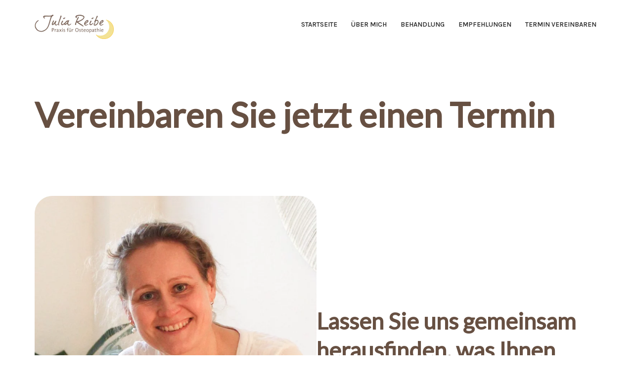

--- FILE ---
content_type: text/html; charset=UTF-8
request_url: https://luebeck-osteopathie.de/kontakt-termin-vereinbaren/
body_size: 21695
content:
<!DOCTYPE html><html lang="de" prefix="og: https://ogp.me/ns#"><head><meta charset="UTF-8"><meta name="viewport" content="width=device-width, initial-scale=1, minimum-scale=1"><link rel="profile" href="http://gmpg.org/xfn/11"><title>Termin in der Osteopathie Lübeck vereinbaren - Julia Reibe</title><meta name="description" content="Lassen Sie uns gemeinsam herausfinden, was Ihnen dabei hilft. Ich freue mich über Ihren Anruf oder Ihre E-Mail, um einen Termin zu vereinbaren."/><meta name="robots" content="index, follow, max-snippet:-1, max-video-preview:-1, max-image-preview:large"/><link rel="canonical" href="https://luebeck-osteopathie.de/kontakt-termin-vereinbaren/" /><meta property="og:locale" content="de_DE" /><meta property="og:type" content="article" /><meta property="og:title" content="Termin in der Osteopathie Lübeck vereinbaren - Julia Reibe" /><meta property="og:description" content="Lassen Sie uns gemeinsam herausfinden, was Ihnen dabei hilft. Ich freue mich über Ihren Anruf oder Ihre E-Mail, um einen Termin zu vereinbaren." /><meta property="og:url" content="https://luebeck-osteopathie.de/kontakt-termin-vereinbaren/" /><meta property="og:site_name" content="Osteopathie in Lübeck - Praxis Julia Reibe" /><meta property="og:updated_time" content="2024-01-10T14:43:59+01:00" /><meta property="og:image" content="https://luebeck-osteopathie.de/wp-content/uploads/2024/01/Julia-in-Praxisraum-Osteopathie-Luebeck.png" /><meta property="og:image:secure_url" content="https://luebeck-osteopathie.de/wp-content/uploads/2024/01/Julia-in-Praxisraum-Osteopathie-Luebeck.png" /><meta property="og:image:width" content="787" /><meta property="og:image:height" content="1181" /><meta property="og:image:alt" content="Termin vereinbaren" /><meta property="og:image:type" content="image/png" /><meta property="article:published_time" content="2020-01-27T08:29:32+01:00" /><meta property="article:modified_time" content="2024-01-10T14:43:59+01:00" /><meta name="twitter:card" content="summary_large_image" /><meta name="twitter:title" content="Termin in der Osteopathie Lübeck vereinbaren - Julia Reibe" /><meta name="twitter:description" content="Lassen Sie uns gemeinsam herausfinden, was Ihnen dabei hilft. Ich freue mich über Ihren Anruf oder Ihre E-Mail, um einen Termin zu vereinbaren." /><meta name="twitter:image" content="https://luebeck-osteopathie.de/wp-content/uploads/2024/01/Julia-in-Praxisraum-Osteopathie-Luebeck.png" /><meta name="twitter:label1" content="Lesedauer" /><meta name="twitter:data1" content="Weniger als eine Minute" /> <script type="application/ld+json" class="rank-math-schema">{"@context":"https://schema.org","@graph":[{"@type":["Person","Organization"],"@id":"https://luebeck-osteopathie.de/#person","name":"Osteopathie L\u00fcbeck - Julia Reibe","logo":{"@type":"ImageObject","@id":"https://luebeck-osteopathie.de/#logo","url":"https://luebeck-osteopathie.de/wp-content/uploads/2023/12/Logo-Osteopathie-Julia-Reibe-80x80.png","contentUrl":"https://luebeck-osteopathie.de/wp-content/uploads/2023/12/Logo-Osteopathie-Julia-Reibe-80x80.png","caption":"Osteopathie L\u00fcbeck - Julia Reibe","inLanguage":"de"},"image":{"@type":"ImageObject","@id":"https://luebeck-osteopathie.de/#logo","url":"https://luebeck-osteopathie.de/wp-content/uploads/2023/12/Logo-Osteopathie-Julia-Reibe-80x80.png","contentUrl":"https://luebeck-osteopathie.de/wp-content/uploads/2023/12/Logo-Osteopathie-Julia-Reibe-80x80.png","caption":"Osteopathie L\u00fcbeck - Julia Reibe","inLanguage":"de"}},{"@type":"WebSite","@id":"https://luebeck-osteopathie.de/#website","url":"https://luebeck-osteopathie.de","name":"Osteopathie L\u00fcbeck - Julia Reibe","publisher":{"@id":"https://luebeck-osteopathie.de/#person"},"inLanguage":"de"},{"@type":"ImageObject","@id":"https://luebeck-osteopathie.de/wp-content/uploads/2024/01/Julia-in-Praxisraum-Osteopathie-Luebeck.png","url":"https://luebeck-osteopathie.de/wp-content/uploads/2024/01/Julia-in-Praxisraum-Osteopathie-Luebeck.png","width":"200","height":"200","inLanguage":"de"},{"@type":"WebPage","@id":"https://luebeck-osteopathie.de/kontakt-termin-vereinbaren/#webpage","url":"https://luebeck-osteopathie.de/kontakt-termin-vereinbaren/","name":"Termin in der Osteopathie L\u00fcbeck vereinbaren - Julia Reibe","datePublished":"2020-01-27T08:29:32+01:00","dateModified":"2024-01-10T14:43:59+01:00","isPartOf":{"@id":"https://luebeck-osteopathie.de/#website"},"primaryImageOfPage":{"@id":"https://luebeck-osteopathie.de/wp-content/uploads/2024/01/Julia-in-Praxisraum-Osteopathie-Luebeck.png"},"inLanguage":"de"},{"@type":"Person","@id":"https://luebeck-osteopathie.de/author/julia-reibeluebeck-osteopathie-de/","name":"Julia Reibe","url":"https://luebeck-osteopathie.de/author/julia-reibeluebeck-osteopathie-de/","image":{"@type":"ImageObject","@id":"https://secure.gravatar.com/avatar/cbebc469c5b53e2971656a317895b4b1eb31cfd3ca8e13232e6904d933830e37?s=96&amp;d=mm&amp;r=g","url":"https://secure.gravatar.com/avatar/cbebc469c5b53e2971656a317895b4b1eb31cfd3ca8e13232e6904d933830e37?s=96&amp;d=mm&amp;r=g","caption":"Julia Reibe","inLanguage":"de"}},{"@type":"Article","headline":"Termin in der Osteopathie L\u00fcbeck vereinbaren - Julia Reibe","keywords":"Termin vereinbaren","datePublished":"2020-01-27T08:29:32+01:00","dateModified":"2024-01-10T14:43:59+01:00","author":{"@id":"https://luebeck-osteopathie.de/author/julia-reibeluebeck-osteopathie-de/","name":"Julia Reibe"},"publisher":{"@id":"https://luebeck-osteopathie.de/#person"},"description":"Lassen Sie uns gemeinsam herausfinden, was Ihnen dabei hilft. Ich freue mich \u00fcber Ihren Anruf oder Ihre E-Mail, um einen Termin zu vereinbaren.","name":"Termin in der Osteopathie L\u00fcbeck vereinbaren - Julia Reibe","@id":"https://luebeck-osteopathie.de/kontakt-termin-vereinbaren/#richSnippet","isPartOf":{"@id":"https://luebeck-osteopathie.de/kontakt-termin-vereinbaren/#webpage"},"image":{"@id":"https://luebeck-osteopathie.de/wp-content/uploads/2024/01/Julia-in-Praxisraum-Osteopathie-Luebeck.png"},"inLanguage":"de","mainEntityOfPage":{"@id":"https://luebeck-osteopathie.de/kontakt-termin-vereinbaren/#webpage"}}]}</script> <link rel='dns-prefetch' href='//fonts.googleapis.com' /><link rel="alternate" type="application/rss+xml" title="Osteopathie in Lübeck - Praxis Julia Reibe &raquo; Feed" href="https://luebeck-osteopathie.de/feed/" /><link rel="alternate" type="application/rss+xml" title="Osteopathie in Lübeck - Praxis Julia Reibe &raquo; Kommentar-Feed" href="https://luebeck-osteopathie.de/comments/feed/" /><link rel="alternate" title="oEmbed (JSON)" type="application/json+oembed" href="https://luebeck-osteopathie.de/wp-json/oembed/1.0/embed?url=https%3A%2F%2Fluebeck-osteopathie.de%2Fkontakt-termin-vereinbaren%2F" /><link rel="alternate" title="oEmbed (XML)" type="text/xml+oembed" href="https://luebeck-osteopathie.de/wp-json/oembed/1.0/embed?url=https%3A%2F%2Fluebeck-osteopathie.de%2Fkontakt-termin-vereinbaren%2F&#038;format=xml" /><style id='wp-img-auto-sizes-contain-inline-css' type='text/css'>img:is([sizes=auto i],[sizes^="auto," i]){contain-intrinsic-size:3000px 1500px}
/*# sourceURL=wp-img-auto-sizes-contain-inline-css */</style><style id='wp-emoji-styles-inline-css' type='text/css'>img.wp-smiley, img.emoji {
		display: inline !important;
		border: none !important;
		box-shadow: none !important;
		height: 1em !important;
		width: 1em !important;
		margin: 0 0.07em !important;
		vertical-align: -0.1em !important;
		background: none !important;
		padding: 0 !important;
	}
/*# sourceURL=wp-emoji-styles-inline-css */</style><style id='wp-block-library-inline-css' type='text/css'>:root{--wp-block-synced-color:#7a00df;--wp-block-synced-color--rgb:122,0,223;--wp-bound-block-color:var(--wp-block-synced-color);--wp-editor-canvas-background:#ddd;--wp-admin-theme-color:#007cba;--wp-admin-theme-color--rgb:0,124,186;--wp-admin-theme-color-darker-10:#006ba1;--wp-admin-theme-color-darker-10--rgb:0,107,160.5;--wp-admin-theme-color-darker-20:#005a87;--wp-admin-theme-color-darker-20--rgb:0,90,135;--wp-admin-border-width-focus:2px}@media (min-resolution:192dpi){:root{--wp-admin-border-width-focus:1.5px}}.wp-element-button{cursor:pointer}:root .has-very-light-gray-background-color{background-color:#eee}:root .has-very-dark-gray-background-color{background-color:#313131}:root .has-very-light-gray-color{color:#eee}:root .has-very-dark-gray-color{color:#313131}:root .has-vivid-green-cyan-to-vivid-cyan-blue-gradient-background{background:linear-gradient(135deg,#00d084,#0693e3)}:root .has-purple-crush-gradient-background{background:linear-gradient(135deg,#34e2e4,#4721fb 50%,#ab1dfe)}:root .has-hazy-dawn-gradient-background{background:linear-gradient(135deg,#faaca8,#dad0ec)}:root .has-subdued-olive-gradient-background{background:linear-gradient(135deg,#fafae1,#67a671)}:root .has-atomic-cream-gradient-background{background:linear-gradient(135deg,#fdd79a,#004a59)}:root .has-nightshade-gradient-background{background:linear-gradient(135deg,#330968,#31cdcf)}:root .has-midnight-gradient-background{background:linear-gradient(135deg,#020381,#2874fc)}:root{--wp--preset--font-size--normal:16px;--wp--preset--font-size--huge:42px}.has-regular-font-size{font-size:1em}.has-larger-font-size{font-size:2.625em}.has-normal-font-size{font-size:var(--wp--preset--font-size--normal)}.has-huge-font-size{font-size:var(--wp--preset--font-size--huge)}.has-text-align-center{text-align:center}.has-text-align-left{text-align:left}.has-text-align-right{text-align:right}.has-fit-text{white-space:nowrap!important}#end-resizable-editor-section{display:none}.aligncenter{clear:both}.items-justified-left{justify-content:flex-start}.items-justified-center{justify-content:center}.items-justified-right{justify-content:flex-end}.items-justified-space-between{justify-content:space-between}.screen-reader-text{border:0;clip-path:inset(50%);height:1px;margin:-1px;overflow:hidden;padding:0;position:absolute;width:1px;word-wrap:normal!important}.screen-reader-text:focus{background-color:#ddd;clip-path:none;color:#444;display:block;font-size:1em;height:auto;left:5px;line-height:normal;padding:15px 23px 14px;text-decoration:none;top:5px;width:auto;z-index:100000}html :where(.has-border-color){border-style:solid}html :where([style*=border-top-color]){border-top-style:solid}html :where([style*=border-right-color]){border-right-style:solid}html :where([style*=border-bottom-color]){border-bottom-style:solid}html :where([style*=border-left-color]){border-left-style:solid}html :where([style*=border-width]){border-style:solid}html :where([style*=border-top-width]){border-top-style:solid}html :where([style*=border-right-width]){border-right-style:solid}html :where([style*=border-bottom-width]){border-bottom-style:solid}html :where([style*=border-left-width]){border-left-style:solid}html :where(img[class*=wp-image-]){height:auto;max-width:100%}:where(figure){margin:0 0 1em}html :where(.is-position-sticky){--wp-admin--admin-bar--position-offset:var(--wp-admin--admin-bar--height,0px)}@media screen and (max-width:600px){html :where(.is-position-sticky){--wp-admin--admin-bar--position-offset:0px}}

/*# sourceURL=wp-block-library-inline-css */</style><style id='wp-block-cover-inline-css' type='text/css'>.wp-block-cover,.wp-block-cover-image{align-items:center;background-position:50%;box-sizing:border-box;display:flex;justify-content:center;min-height:430px;overflow:hidden;overflow:clip;padding:1em;position:relative}.wp-block-cover .has-background-dim:not([class*=-background-color]),.wp-block-cover-image .has-background-dim:not([class*=-background-color]),.wp-block-cover-image.has-background-dim:not([class*=-background-color]),.wp-block-cover.has-background-dim:not([class*=-background-color]){background-color:#000}.wp-block-cover .has-background-dim.has-background-gradient,.wp-block-cover-image .has-background-dim.has-background-gradient{background-color:initial}.wp-block-cover-image.has-background-dim:before,.wp-block-cover.has-background-dim:before{background-color:inherit;content:""}.wp-block-cover .wp-block-cover__background,.wp-block-cover .wp-block-cover__gradient-background,.wp-block-cover-image .wp-block-cover__background,.wp-block-cover-image .wp-block-cover__gradient-background,.wp-block-cover-image.has-background-dim:not(.has-background-gradient):before,.wp-block-cover.has-background-dim:not(.has-background-gradient):before{bottom:0;left:0;opacity:.5;position:absolute;right:0;top:0}.wp-block-cover-image.has-background-dim.has-background-dim-10 .wp-block-cover__background,.wp-block-cover-image.has-background-dim.has-background-dim-10 .wp-block-cover__gradient-background,.wp-block-cover-image.has-background-dim.has-background-dim-10:not(.has-background-gradient):before,.wp-block-cover.has-background-dim.has-background-dim-10 .wp-block-cover__background,.wp-block-cover.has-background-dim.has-background-dim-10 .wp-block-cover__gradient-background,.wp-block-cover.has-background-dim.has-background-dim-10:not(.has-background-gradient):before{opacity:.1}.wp-block-cover-image.has-background-dim.has-background-dim-20 .wp-block-cover__background,.wp-block-cover-image.has-background-dim.has-background-dim-20 .wp-block-cover__gradient-background,.wp-block-cover-image.has-background-dim.has-background-dim-20:not(.has-background-gradient):before,.wp-block-cover.has-background-dim.has-background-dim-20 .wp-block-cover__background,.wp-block-cover.has-background-dim.has-background-dim-20 .wp-block-cover__gradient-background,.wp-block-cover.has-background-dim.has-background-dim-20:not(.has-background-gradient):before{opacity:.2}.wp-block-cover-image.has-background-dim.has-background-dim-30 .wp-block-cover__background,.wp-block-cover-image.has-background-dim.has-background-dim-30 .wp-block-cover__gradient-background,.wp-block-cover-image.has-background-dim.has-background-dim-30:not(.has-background-gradient):before,.wp-block-cover.has-background-dim.has-background-dim-30 .wp-block-cover__background,.wp-block-cover.has-background-dim.has-background-dim-30 .wp-block-cover__gradient-background,.wp-block-cover.has-background-dim.has-background-dim-30:not(.has-background-gradient):before{opacity:.3}.wp-block-cover-image.has-background-dim.has-background-dim-40 .wp-block-cover__background,.wp-block-cover-image.has-background-dim.has-background-dim-40 .wp-block-cover__gradient-background,.wp-block-cover-image.has-background-dim.has-background-dim-40:not(.has-background-gradient):before,.wp-block-cover.has-background-dim.has-background-dim-40 .wp-block-cover__background,.wp-block-cover.has-background-dim.has-background-dim-40 .wp-block-cover__gradient-background,.wp-block-cover.has-background-dim.has-background-dim-40:not(.has-background-gradient):before{opacity:.4}.wp-block-cover-image.has-background-dim.has-background-dim-50 .wp-block-cover__background,.wp-block-cover-image.has-background-dim.has-background-dim-50 .wp-block-cover__gradient-background,.wp-block-cover-image.has-background-dim.has-background-dim-50:not(.has-background-gradient):before,.wp-block-cover.has-background-dim.has-background-dim-50 .wp-block-cover__background,.wp-block-cover.has-background-dim.has-background-dim-50 .wp-block-cover__gradient-background,.wp-block-cover.has-background-dim.has-background-dim-50:not(.has-background-gradient):before{opacity:.5}.wp-block-cover-image.has-background-dim.has-background-dim-60 .wp-block-cover__background,.wp-block-cover-image.has-background-dim.has-background-dim-60 .wp-block-cover__gradient-background,.wp-block-cover-image.has-background-dim.has-background-dim-60:not(.has-background-gradient):before,.wp-block-cover.has-background-dim.has-background-dim-60 .wp-block-cover__background,.wp-block-cover.has-background-dim.has-background-dim-60 .wp-block-cover__gradient-background,.wp-block-cover.has-background-dim.has-background-dim-60:not(.has-background-gradient):before{opacity:.6}.wp-block-cover-image.has-background-dim.has-background-dim-70 .wp-block-cover__background,.wp-block-cover-image.has-background-dim.has-background-dim-70 .wp-block-cover__gradient-background,.wp-block-cover-image.has-background-dim.has-background-dim-70:not(.has-background-gradient):before,.wp-block-cover.has-background-dim.has-background-dim-70 .wp-block-cover__background,.wp-block-cover.has-background-dim.has-background-dim-70 .wp-block-cover__gradient-background,.wp-block-cover.has-background-dim.has-background-dim-70:not(.has-background-gradient):before{opacity:.7}.wp-block-cover-image.has-background-dim.has-background-dim-80 .wp-block-cover__background,.wp-block-cover-image.has-background-dim.has-background-dim-80 .wp-block-cover__gradient-background,.wp-block-cover-image.has-background-dim.has-background-dim-80:not(.has-background-gradient):before,.wp-block-cover.has-background-dim.has-background-dim-80 .wp-block-cover__background,.wp-block-cover.has-background-dim.has-background-dim-80 .wp-block-cover__gradient-background,.wp-block-cover.has-background-dim.has-background-dim-80:not(.has-background-gradient):before{opacity:.8}.wp-block-cover-image.has-background-dim.has-background-dim-90 .wp-block-cover__background,.wp-block-cover-image.has-background-dim.has-background-dim-90 .wp-block-cover__gradient-background,.wp-block-cover-image.has-background-dim.has-background-dim-90:not(.has-background-gradient):before,.wp-block-cover.has-background-dim.has-background-dim-90 .wp-block-cover__background,.wp-block-cover.has-background-dim.has-background-dim-90 .wp-block-cover__gradient-background,.wp-block-cover.has-background-dim.has-background-dim-90:not(.has-background-gradient):before{opacity:.9}.wp-block-cover-image.has-background-dim.has-background-dim-100 .wp-block-cover__background,.wp-block-cover-image.has-background-dim.has-background-dim-100 .wp-block-cover__gradient-background,.wp-block-cover-image.has-background-dim.has-background-dim-100:not(.has-background-gradient):before,.wp-block-cover.has-background-dim.has-background-dim-100 .wp-block-cover__background,.wp-block-cover.has-background-dim.has-background-dim-100 .wp-block-cover__gradient-background,.wp-block-cover.has-background-dim.has-background-dim-100:not(.has-background-gradient):before{opacity:1}.wp-block-cover .wp-block-cover__background.has-background-dim.has-background-dim-0,.wp-block-cover .wp-block-cover__gradient-background.has-background-dim.has-background-dim-0,.wp-block-cover-image .wp-block-cover__background.has-background-dim.has-background-dim-0,.wp-block-cover-image .wp-block-cover__gradient-background.has-background-dim.has-background-dim-0{opacity:0}.wp-block-cover .wp-block-cover__background.has-background-dim.has-background-dim-10,.wp-block-cover .wp-block-cover__gradient-background.has-background-dim.has-background-dim-10,.wp-block-cover-image .wp-block-cover__background.has-background-dim.has-background-dim-10,.wp-block-cover-image .wp-block-cover__gradient-background.has-background-dim.has-background-dim-10{opacity:.1}.wp-block-cover .wp-block-cover__background.has-background-dim.has-background-dim-20,.wp-block-cover .wp-block-cover__gradient-background.has-background-dim.has-background-dim-20,.wp-block-cover-image .wp-block-cover__background.has-background-dim.has-background-dim-20,.wp-block-cover-image .wp-block-cover__gradient-background.has-background-dim.has-background-dim-20{opacity:.2}.wp-block-cover .wp-block-cover__background.has-background-dim.has-background-dim-30,.wp-block-cover .wp-block-cover__gradient-background.has-background-dim.has-background-dim-30,.wp-block-cover-image .wp-block-cover__background.has-background-dim.has-background-dim-30,.wp-block-cover-image .wp-block-cover__gradient-background.has-background-dim.has-background-dim-30{opacity:.3}.wp-block-cover .wp-block-cover__background.has-background-dim.has-background-dim-40,.wp-block-cover .wp-block-cover__gradient-background.has-background-dim.has-background-dim-40,.wp-block-cover-image .wp-block-cover__background.has-background-dim.has-background-dim-40,.wp-block-cover-image .wp-block-cover__gradient-background.has-background-dim.has-background-dim-40{opacity:.4}.wp-block-cover .wp-block-cover__background.has-background-dim.has-background-dim-50,.wp-block-cover .wp-block-cover__gradient-background.has-background-dim.has-background-dim-50,.wp-block-cover-image .wp-block-cover__background.has-background-dim.has-background-dim-50,.wp-block-cover-image .wp-block-cover__gradient-background.has-background-dim.has-background-dim-50{opacity:.5}.wp-block-cover .wp-block-cover__background.has-background-dim.has-background-dim-60,.wp-block-cover .wp-block-cover__gradient-background.has-background-dim.has-background-dim-60,.wp-block-cover-image .wp-block-cover__background.has-background-dim.has-background-dim-60,.wp-block-cover-image .wp-block-cover__gradient-background.has-background-dim.has-background-dim-60{opacity:.6}.wp-block-cover .wp-block-cover__background.has-background-dim.has-background-dim-70,.wp-block-cover .wp-block-cover__gradient-background.has-background-dim.has-background-dim-70,.wp-block-cover-image .wp-block-cover__background.has-background-dim.has-background-dim-70,.wp-block-cover-image .wp-block-cover__gradient-background.has-background-dim.has-background-dim-70{opacity:.7}.wp-block-cover .wp-block-cover__background.has-background-dim.has-background-dim-80,.wp-block-cover .wp-block-cover__gradient-background.has-background-dim.has-background-dim-80,.wp-block-cover-image .wp-block-cover__background.has-background-dim.has-background-dim-80,.wp-block-cover-image .wp-block-cover__gradient-background.has-background-dim.has-background-dim-80{opacity:.8}.wp-block-cover .wp-block-cover__background.has-background-dim.has-background-dim-90,.wp-block-cover .wp-block-cover__gradient-background.has-background-dim.has-background-dim-90,.wp-block-cover-image .wp-block-cover__background.has-background-dim.has-background-dim-90,.wp-block-cover-image .wp-block-cover__gradient-background.has-background-dim.has-background-dim-90{opacity:.9}.wp-block-cover .wp-block-cover__background.has-background-dim.has-background-dim-100,.wp-block-cover .wp-block-cover__gradient-background.has-background-dim.has-background-dim-100,.wp-block-cover-image .wp-block-cover__background.has-background-dim.has-background-dim-100,.wp-block-cover-image .wp-block-cover__gradient-background.has-background-dim.has-background-dim-100{opacity:1}.wp-block-cover-image.alignleft,.wp-block-cover-image.alignright,.wp-block-cover.alignleft,.wp-block-cover.alignright{max-width:420px;width:100%}.wp-block-cover-image.aligncenter,.wp-block-cover-image.alignleft,.wp-block-cover-image.alignright,.wp-block-cover.aligncenter,.wp-block-cover.alignleft,.wp-block-cover.alignright{display:flex}.wp-block-cover .wp-block-cover__inner-container,.wp-block-cover-image .wp-block-cover__inner-container{color:inherit;position:relative;width:100%}.wp-block-cover-image.is-position-top-left,.wp-block-cover.is-position-top-left{align-items:flex-start;justify-content:flex-start}.wp-block-cover-image.is-position-top-center,.wp-block-cover.is-position-top-center{align-items:flex-start;justify-content:center}.wp-block-cover-image.is-position-top-right,.wp-block-cover.is-position-top-right{align-items:flex-start;justify-content:flex-end}.wp-block-cover-image.is-position-center-left,.wp-block-cover.is-position-center-left{align-items:center;justify-content:flex-start}.wp-block-cover-image.is-position-center-center,.wp-block-cover.is-position-center-center{align-items:center;justify-content:center}.wp-block-cover-image.is-position-center-right,.wp-block-cover.is-position-center-right{align-items:center;justify-content:flex-end}.wp-block-cover-image.is-position-bottom-left,.wp-block-cover.is-position-bottom-left{align-items:flex-end;justify-content:flex-start}.wp-block-cover-image.is-position-bottom-center,.wp-block-cover.is-position-bottom-center{align-items:flex-end;justify-content:center}.wp-block-cover-image.is-position-bottom-right,.wp-block-cover.is-position-bottom-right{align-items:flex-end;justify-content:flex-end}.wp-block-cover-image.has-custom-content-position.has-custom-content-position .wp-block-cover__inner-container,.wp-block-cover.has-custom-content-position.has-custom-content-position .wp-block-cover__inner-container{margin:0}.wp-block-cover-image.has-custom-content-position.has-custom-content-position.is-position-bottom-left .wp-block-cover__inner-container,.wp-block-cover-image.has-custom-content-position.has-custom-content-position.is-position-bottom-right .wp-block-cover__inner-container,.wp-block-cover-image.has-custom-content-position.has-custom-content-position.is-position-center-left .wp-block-cover__inner-container,.wp-block-cover-image.has-custom-content-position.has-custom-content-position.is-position-center-right .wp-block-cover__inner-container,.wp-block-cover-image.has-custom-content-position.has-custom-content-position.is-position-top-left .wp-block-cover__inner-container,.wp-block-cover-image.has-custom-content-position.has-custom-content-position.is-position-top-right .wp-block-cover__inner-container,.wp-block-cover.has-custom-content-position.has-custom-content-position.is-position-bottom-left .wp-block-cover__inner-container,.wp-block-cover.has-custom-content-position.has-custom-content-position.is-position-bottom-right .wp-block-cover__inner-container,.wp-block-cover.has-custom-content-position.has-custom-content-position.is-position-center-left .wp-block-cover__inner-container,.wp-block-cover.has-custom-content-position.has-custom-content-position.is-position-center-right .wp-block-cover__inner-container,.wp-block-cover.has-custom-content-position.has-custom-content-position.is-position-top-left .wp-block-cover__inner-container,.wp-block-cover.has-custom-content-position.has-custom-content-position.is-position-top-right .wp-block-cover__inner-container{margin:0;width:auto}.wp-block-cover .wp-block-cover__image-background,.wp-block-cover video.wp-block-cover__video-background,.wp-block-cover-image .wp-block-cover__image-background,.wp-block-cover-image video.wp-block-cover__video-background{border:none;bottom:0;box-shadow:none;height:100%;left:0;margin:0;max-height:none;max-width:none;object-fit:cover;outline:none;padding:0;position:absolute;right:0;top:0;width:100%}.wp-block-cover-image.has-parallax,.wp-block-cover.has-parallax,.wp-block-cover__image-background.has-parallax,video.wp-block-cover__video-background.has-parallax{background-attachment:fixed;background-repeat:no-repeat;background-size:cover}@supports (-webkit-touch-callout:inherit){.wp-block-cover-image.has-parallax,.wp-block-cover.has-parallax,.wp-block-cover__image-background.has-parallax,video.wp-block-cover__video-background.has-parallax{background-attachment:scroll}}@media (prefers-reduced-motion:reduce){.wp-block-cover-image.has-parallax,.wp-block-cover.has-parallax,.wp-block-cover__image-background.has-parallax,video.wp-block-cover__video-background.has-parallax{background-attachment:scroll}}.wp-block-cover-image.is-repeated,.wp-block-cover.is-repeated,.wp-block-cover__image-background.is-repeated,video.wp-block-cover__video-background.is-repeated{background-repeat:repeat;background-size:auto}.wp-block-cover-image-text,.wp-block-cover-image-text a,.wp-block-cover-image-text a:active,.wp-block-cover-image-text a:focus,.wp-block-cover-image-text a:hover,.wp-block-cover-text,.wp-block-cover-text a,.wp-block-cover-text a:active,.wp-block-cover-text a:focus,.wp-block-cover-text a:hover,section.wp-block-cover-image h2,section.wp-block-cover-image h2 a,section.wp-block-cover-image h2 a:active,section.wp-block-cover-image h2 a:focus,section.wp-block-cover-image h2 a:hover{color:#fff}.wp-block-cover-image .wp-block-cover.has-left-content{justify-content:flex-start}.wp-block-cover-image .wp-block-cover.has-right-content{justify-content:flex-end}.wp-block-cover-image.has-left-content .wp-block-cover-image-text,.wp-block-cover.has-left-content .wp-block-cover-text,section.wp-block-cover-image.has-left-content>h2{margin-left:0;text-align:left}.wp-block-cover-image.has-right-content .wp-block-cover-image-text,.wp-block-cover.has-right-content .wp-block-cover-text,section.wp-block-cover-image.has-right-content>h2{margin-right:0;text-align:right}.wp-block-cover .wp-block-cover-text,.wp-block-cover-image .wp-block-cover-image-text,section.wp-block-cover-image>h2{font-size:2em;line-height:1.25;margin-bottom:0;max-width:840px;padding:.44em;text-align:center;z-index:1}:where(.wp-block-cover-image:not(.has-text-color)),:where(.wp-block-cover:not(.has-text-color)){color:#fff}:where(.wp-block-cover-image.is-light:not(.has-text-color)),:where(.wp-block-cover.is-light:not(.has-text-color)){color:#000}:root :where(.wp-block-cover h1:not(.has-text-color)),:root :where(.wp-block-cover h2:not(.has-text-color)),:root :where(.wp-block-cover h3:not(.has-text-color)),:root :where(.wp-block-cover h4:not(.has-text-color)),:root :where(.wp-block-cover h5:not(.has-text-color)),:root :where(.wp-block-cover h6:not(.has-text-color)),:root :where(.wp-block-cover p:not(.has-text-color)){color:inherit}body:not(.editor-styles-wrapper) .wp-block-cover:not(.wp-block-cover:has(.wp-block-cover__background+.wp-block-cover__inner-container)) .wp-block-cover__image-background,body:not(.editor-styles-wrapper) .wp-block-cover:not(.wp-block-cover:has(.wp-block-cover__background+.wp-block-cover__inner-container)) .wp-block-cover__video-background{z-index:0}body:not(.editor-styles-wrapper) .wp-block-cover:not(.wp-block-cover:has(.wp-block-cover__background+.wp-block-cover__inner-container)) .wp-block-cover__background,body:not(.editor-styles-wrapper) .wp-block-cover:not(.wp-block-cover:has(.wp-block-cover__background+.wp-block-cover__inner-container)) .wp-block-cover__gradient-background,body:not(.editor-styles-wrapper) .wp-block-cover:not(.wp-block-cover:has(.wp-block-cover__background+.wp-block-cover__inner-container)) .wp-block-cover__inner-container,body:not(.editor-styles-wrapper) .wp-block-cover:not(.wp-block-cover:has(.wp-block-cover__background+.wp-block-cover__inner-container)).has-background-dim:not(.has-background-gradient):before{z-index:1}.has-modal-open body:not(.editor-styles-wrapper) .wp-block-cover:not(.wp-block-cover:has(.wp-block-cover__background+.wp-block-cover__inner-container)) .wp-block-cover__inner-container{z-index:auto}
/*# sourceURL=https://luebeck-osteopathie.de/wp-includes/blocks/cover/style.min.css */</style><style id='wp-block-heading-inline-css' type='text/css'>h1:where(.wp-block-heading).has-background,h2:where(.wp-block-heading).has-background,h3:where(.wp-block-heading).has-background,h4:where(.wp-block-heading).has-background,h5:where(.wp-block-heading).has-background,h6:where(.wp-block-heading).has-background{padding:1.25em 2.375em}h1.has-text-align-left[style*=writing-mode]:where([style*=vertical-lr]),h1.has-text-align-right[style*=writing-mode]:where([style*=vertical-rl]),h2.has-text-align-left[style*=writing-mode]:where([style*=vertical-lr]),h2.has-text-align-right[style*=writing-mode]:where([style*=vertical-rl]),h3.has-text-align-left[style*=writing-mode]:where([style*=vertical-lr]),h3.has-text-align-right[style*=writing-mode]:where([style*=vertical-rl]),h4.has-text-align-left[style*=writing-mode]:where([style*=vertical-lr]),h4.has-text-align-right[style*=writing-mode]:where([style*=vertical-rl]),h5.has-text-align-left[style*=writing-mode]:where([style*=vertical-lr]),h5.has-text-align-right[style*=writing-mode]:where([style*=vertical-rl]),h6.has-text-align-left[style*=writing-mode]:where([style*=vertical-lr]),h6.has-text-align-right[style*=writing-mode]:where([style*=vertical-rl]){rotate:180deg}
/*# sourceURL=https://luebeck-osteopathie.de/wp-includes/blocks/heading/style.min.css */</style><style id='wp-block-image-inline-css' type='text/css'>.wp-block-image>a,.wp-block-image>figure>a{display:inline-block}.wp-block-image img{box-sizing:border-box;height:auto;max-width:100%;vertical-align:bottom}@media not (prefers-reduced-motion){.wp-block-image img.hide{visibility:hidden}.wp-block-image img.show{animation:show-content-image .4s}}.wp-block-image[style*=border-radius] img,.wp-block-image[style*=border-radius]>a{border-radius:inherit}.wp-block-image.has-custom-border img{box-sizing:border-box}.wp-block-image.aligncenter{text-align:center}.wp-block-image.alignfull>a,.wp-block-image.alignwide>a{width:100%}.wp-block-image.alignfull img,.wp-block-image.alignwide img{height:auto;width:100%}.wp-block-image .aligncenter,.wp-block-image .alignleft,.wp-block-image .alignright,.wp-block-image.aligncenter,.wp-block-image.alignleft,.wp-block-image.alignright{display:table}.wp-block-image .aligncenter>figcaption,.wp-block-image .alignleft>figcaption,.wp-block-image .alignright>figcaption,.wp-block-image.aligncenter>figcaption,.wp-block-image.alignleft>figcaption,.wp-block-image.alignright>figcaption{caption-side:bottom;display:table-caption}.wp-block-image .alignleft{float:left;margin:.5em 1em .5em 0}.wp-block-image .alignright{float:right;margin:.5em 0 .5em 1em}.wp-block-image .aligncenter{margin-left:auto;margin-right:auto}.wp-block-image :where(figcaption){margin-bottom:1em;margin-top:.5em}.wp-block-image.is-style-circle-mask img{border-radius:9999px}@supports ((-webkit-mask-image:none) or (mask-image:none)) or (-webkit-mask-image:none){.wp-block-image.is-style-circle-mask img{border-radius:0;-webkit-mask-image:url('data:image/svg+xml;utf8,<svg viewBox="0 0 100 100" xmlns="http://www.w3.org/2000/svg"><circle cx="50" cy="50" r="50"/></svg>');mask-image:url('data:image/svg+xml;utf8,<svg viewBox="0 0 100 100" xmlns="http://www.w3.org/2000/svg"><circle cx="50" cy="50" r="50"/></svg>');mask-mode:alpha;-webkit-mask-position:center;mask-position:center;-webkit-mask-repeat:no-repeat;mask-repeat:no-repeat;-webkit-mask-size:contain;mask-size:contain}}:root :where(.wp-block-image.is-style-rounded img,.wp-block-image .is-style-rounded img){border-radius:9999px}.wp-block-image figure{margin:0}.wp-lightbox-container{display:flex;flex-direction:column;position:relative}.wp-lightbox-container img{cursor:zoom-in}.wp-lightbox-container img:hover+button{opacity:1}.wp-lightbox-container button{align-items:center;backdrop-filter:blur(16px) saturate(180%);background-color:#5a5a5a40;border:none;border-radius:4px;cursor:zoom-in;display:flex;height:20px;justify-content:center;opacity:0;padding:0;position:absolute;right:16px;text-align:center;top:16px;width:20px;z-index:100}@media not (prefers-reduced-motion){.wp-lightbox-container button{transition:opacity .2s ease}}.wp-lightbox-container button:focus-visible{outline:3px auto #5a5a5a40;outline:3px auto -webkit-focus-ring-color;outline-offset:3px}.wp-lightbox-container button:hover{cursor:pointer;opacity:1}.wp-lightbox-container button:focus{opacity:1}.wp-lightbox-container button:focus,.wp-lightbox-container button:hover,.wp-lightbox-container button:not(:hover):not(:active):not(.has-background){background-color:#5a5a5a40;border:none}.wp-lightbox-overlay{box-sizing:border-box;cursor:zoom-out;height:100vh;left:0;overflow:hidden;position:fixed;top:0;visibility:hidden;width:100%;z-index:100000}.wp-lightbox-overlay .close-button{align-items:center;cursor:pointer;display:flex;justify-content:center;min-height:40px;min-width:40px;padding:0;position:absolute;right:calc(env(safe-area-inset-right) + 16px);top:calc(env(safe-area-inset-top) + 16px);z-index:5000000}.wp-lightbox-overlay .close-button:focus,.wp-lightbox-overlay .close-button:hover,.wp-lightbox-overlay .close-button:not(:hover):not(:active):not(.has-background){background:none;border:none}.wp-lightbox-overlay .lightbox-image-container{height:var(--wp--lightbox-container-height);left:50%;overflow:hidden;position:absolute;top:50%;transform:translate(-50%,-50%);transform-origin:top left;width:var(--wp--lightbox-container-width);z-index:9999999999}.wp-lightbox-overlay .wp-block-image{align-items:center;box-sizing:border-box;display:flex;height:100%;justify-content:center;margin:0;position:relative;transform-origin:0 0;width:100%;z-index:3000000}.wp-lightbox-overlay .wp-block-image img{height:var(--wp--lightbox-image-height);min-height:var(--wp--lightbox-image-height);min-width:var(--wp--lightbox-image-width);width:var(--wp--lightbox-image-width)}.wp-lightbox-overlay .wp-block-image figcaption{display:none}.wp-lightbox-overlay button{background:none;border:none}.wp-lightbox-overlay .scrim{background-color:#fff;height:100%;opacity:.9;position:absolute;width:100%;z-index:2000000}.wp-lightbox-overlay.active{visibility:visible}@media not (prefers-reduced-motion){.wp-lightbox-overlay.active{animation:turn-on-visibility .25s both}.wp-lightbox-overlay.active img{animation:turn-on-visibility .35s both}.wp-lightbox-overlay.show-closing-animation:not(.active){animation:turn-off-visibility .35s both}.wp-lightbox-overlay.show-closing-animation:not(.active) img{animation:turn-off-visibility .25s both}.wp-lightbox-overlay.zoom.active{animation:none;opacity:1;visibility:visible}.wp-lightbox-overlay.zoom.active .lightbox-image-container{animation:lightbox-zoom-in .4s}.wp-lightbox-overlay.zoom.active .lightbox-image-container img{animation:none}.wp-lightbox-overlay.zoom.active .scrim{animation:turn-on-visibility .4s forwards}.wp-lightbox-overlay.zoom.show-closing-animation:not(.active){animation:none}.wp-lightbox-overlay.zoom.show-closing-animation:not(.active) .lightbox-image-container{animation:lightbox-zoom-out .4s}.wp-lightbox-overlay.zoom.show-closing-animation:not(.active) .lightbox-image-container img{animation:none}.wp-lightbox-overlay.zoom.show-closing-animation:not(.active) .scrim{animation:turn-off-visibility .4s forwards}}@keyframes show-content-image{0%{visibility:hidden}99%{visibility:hidden}to{visibility:visible}}@keyframes turn-on-visibility{0%{opacity:0}to{opacity:1}}@keyframes turn-off-visibility{0%{opacity:1;visibility:visible}99%{opacity:0;visibility:visible}to{opacity:0;visibility:hidden}}@keyframes lightbox-zoom-in{0%{transform:translate(calc((-100vw + var(--wp--lightbox-scrollbar-width))/2 + var(--wp--lightbox-initial-left-position)),calc(-50vh + var(--wp--lightbox-initial-top-position))) scale(var(--wp--lightbox-scale))}to{transform:translate(-50%,-50%) scale(1)}}@keyframes lightbox-zoom-out{0%{transform:translate(-50%,-50%) scale(1);visibility:visible}99%{visibility:visible}to{transform:translate(calc((-100vw + var(--wp--lightbox-scrollbar-width))/2 + var(--wp--lightbox-initial-left-position)),calc(-50vh + var(--wp--lightbox-initial-top-position))) scale(var(--wp--lightbox-scale));visibility:hidden}}
/*# sourceURL=https://luebeck-osteopathie.de/wp-includes/blocks/image/style.min.css */</style><style id='wp-block-buttons-inline-css' type='text/css'>.wp-block-buttons{box-sizing:border-box}.wp-block-buttons.is-vertical{flex-direction:column}.wp-block-buttons.is-vertical>.wp-block-button:last-child{margin-bottom:0}.wp-block-buttons>.wp-block-button{display:inline-block;margin:0}.wp-block-buttons.is-content-justification-left{justify-content:flex-start}.wp-block-buttons.is-content-justification-left.is-vertical{align-items:flex-start}.wp-block-buttons.is-content-justification-center{justify-content:center}.wp-block-buttons.is-content-justification-center.is-vertical{align-items:center}.wp-block-buttons.is-content-justification-right{justify-content:flex-end}.wp-block-buttons.is-content-justification-right.is-vertical{align-items:flex-end}.wp-block-buttons.is-content-justification-space-between{justify-content:space-between}.wp-block-buttons.aligncenter{text-align:center}.wp-block-buttons:not(.is-content-justification-space-between,.is-content-justification-right,.is-content-justification-left,.is-content-justification-center) .wp-block-button.aligncenter{margin-left:auto;margin-right:auto;width:100%}.wp-block-buttons[style*=text-decoration] .wp-block-button,.wp-block-buttons[style*=text-decoration] .wp-block-button__link{text-decoration:inherit}.wp-block-buttons.has-custom-font-size .wp-block-button__link{font-size:inherit}.wp-block-buttons .wp-block-button__link{width:100%}.wp-block-button.aligncenter{text-align:center}
/*# sourceURL=https://luebeck-osteopathie.de/wp-includes/blocks/buttons/style.min.css */</style><style id='wp-block-columns-inline-css' type='text/css'>.wp-block-columns{box-sizing:border-box;display:flex;flex-wrap:wrap!important}@media (min-width:782px){.wp-block-columns{flex-wrap:nowrap!important}}.wp-block-columns{align-items:normal!important}.wp-block-columns.are-vertically-aligned-top{align-items:flex-start}.wp-block-columns.are-vertically-aligned-center{align-items:center}.wp-block-columns.are-vertically-aligned-bottom{align-items:flex-end}@media (max-width:781px){.wp-block-columns:not(.is-not-stacked-on-mobile)>.wp-block-column{flex-basis:100%!important}}@media (min-width:782px){.wp-block-columns:not(.is-not-stacked-on-mobile)>.wp-block-column{flex-basis:0;flex-grow:1}.wp-block-columns:not(.is-not-stacked-on-mobile)>.wp-block-column[style*=flex-basis]{flex-grow:0}}.wp-block-columns.is-not-stacked-on-mobile{flex-wrap:nowrap!important}.wp-block-columns.is-not-stacked-on-mobile>.wp-block-column{flex-basis:0;flex-grow:1}.wp-block-columns.is-not-stacked-on-mobile>.wp-block-column[style*=flex-basis]{flex-grow:0}:where(.wp-block-columns){margin-bottom:1.75em}:where(.wp-block-columns.has-background){padding:1.25em 2.375em}.wp-block-column{flex-grow:1;min-width:0;overflow-wrap:break-word;word-break:break-word}.wp-block-column.is-vertically-aligned-top{align-self:flex-start}.wp-block-column.is-vertically-aligned-center{align-self:center}.wp-block-column.is-vertically-aligned-bottom{align-self:flex-end}.wp-block-column.is-vertically-aligned-stretch{align-self:stretch}.wp-block-column.is-vertically-aligned-bottom,.wp-block-column.is-vertically-aligned-center,.wp-block-column.is-vertically-aligned-top{width:100%}
/*# sourceURL=https://luebeck-osteopathie.de/wp-includes/blocks/columns/style.min.css */</style><style id='wp-block-group-inline-css' type='text/css'>.wp-block-group{box-sizing:border-box}:where(.wp-block-group.wp-block-group-is-layout-constrained){position:relative}
/*# sourceURL=https://luebeck-osteopathie.de/wp-includes/blocks/group/style.min.css */</style><style id='wp-block-paragraph-inline-css' type='text/css'>.is-small-text{font-size:.875em}.is-regular-text{font-size:1em}.is-large-text{font-size:2.25em}.is-larger-text{font-size:3em}.has-drop-cap:not(:focus):first-letter{float:left;font-size:8.4em;font-style:normal;font-weight:100;line-height:.68;margin:.05em .1em 0 0;text-transform:uppercase}body.rtl .has-drop-cap:not(:focus):first-letter{float:none;margin-left:.1em}p.has-drop-cap.has-background{overflow:hidden}:root :where(p.has-background){padding:1.25em 2.375em}:where(p.has-text-color:not(.has-link-color)) a{color:inherit}p.has-text-align-left[style*="writing-mode:vertical-lr"],p.has-text-align-right[style*="writing-mode:vertical-rl"]{rotate:180deg}
/*# sourceURL=https://luebeck-osteopathie.de/wp-includes/blocks/paragraph/style.min.css */</style><style id='wp-block-spacer-inline-css' type='text/css'>.wp-block-spacer{clear:both}
/*# sourceURL=https://luebeck-osteopathie.de/wp-includes/blocks/spacer/style.min.css */</style><style id='global-styles-inline-css' type='text/css'>:root{--wp--preset--aspect-ratio--square: 1;--wp--preset--aspect-ratio--4-3: 4/3;--wp--preset--aspect-ratio--3-4: 3/4;--wp--preset--aspect-ratio--3-2: 3/2;--wp--preset--aspect-ratio--2-3: 2/3;--wp--preset--aspect-ratio--16-9: 16/9;--wp--preset--aspect-ratio--9-16: 9/16;--wp--preset--color--black: #000000;--wp--preset--color--cyan-bluish-gray: #abb8c3;--wp--preset--color--white: #ffffff;--wp--preset--color--pale-pink: #f78da7;--wp--preset--color--vivid-red: #cf2e2e;--wp--preset--color--luminous-vivid-orange: #ff6900;--wp--preset--color--luminous-vivid-amber: #fcb900;--wp--preset--color--light-green-cyan: #7bdcb5;--wp--preset--color--vivid-green-cyan: #00d084;--wp--preset--color--pale-cyan-blue: #8ed1fc;--wp--preset--color--vivid-cyan-blue: #0693e3;--wp--preset--color--vivid-purple: #9b51e0;--wp--preset--color--neve-link-color: var(--nv-primary-accent);--wp--preset--color--neve-link-hover-color: var(--nv-secondary-accent);--wp--preset--color--nv-site-bg: var(--nv-site-bg);--wp--preset--color--nv-light-bg: var(--nv-light-bg);--wp--preset--color--nv-dark-bg: var(--nv-dark-bg);--wp--preset--color--neve-text-color: var(--nv-text-color);--wp--preset--color--nv-text-dark-bg: var(--nv-text-dark-bg);--wp--preset--color--nv-c-1: var(--nv-c-1);--wp--preset--color--nv-c-2: var(--nv-c-2);--wp--preset--gradient--vivid-cyan-blue-to-vivid-purple: linear-gradient(135deg,rgb(6,147,227) 0%,rgb(155,81,224) 100%);--wp--preset--gradient--light-green-cyan-to-vivid-green-cyan: linear-gradient(135deg,rgb(122,220,180) 0%,rgb(0,208,130) 100%);--wp--preset--gradient--luminous-vivid-amber-to-luminous-vivid-orange: linear-gradient(135deg,rgb(252,185,0) 0%,rgb(255,105,0) 100%);--wp--preset--gradient--luminous-vivid-orange-to-vivid-red: linear-gradient(135deg,rgb(255,105,0) 0%,rgb(207,46,46) 100%);--wp--preset--gradient--very-light-gray-to-cyan-bluish-gray: linear-gradient(135deg,rgb(238,238,238) 0%,rgb(169,184,195) 100%);--wp--preset--gradient--cool-to-warm-spectrum: linear-gradient(135deg,rgb(74,234,220) 0%,rgb(151,120,209) 20%,rgb(207,42,186) 40%,rgb(238,44,130) 60%,rgb(251,105,98) 80%,rgb(254,248,76) 100%);--wp--preset--gradient--blush-light-purple: linear-gradient(135deg,rgb(255,206,236) 0%,rgb(152,150,240) 100%);--wp--preset--gradient--blush-bordeaux: linear-gradient(135deg,rgb(254,205,165) 0%,rgb(254,45,45) 50%,rgb(107,0,62) 100%);--wp--preset--gradient--luminous-dusk: linear-gradient(135deg,rgb(255,203,112) 0%,rgb(199,81,192) 50%,rgb(65,88,208) 100%);--wp--preset--gradient--pale-ocean: linear-gradient(135deg,rgb(255,245,203) 0%,rgb(182,227,212) 50%,rgb(51,167,181) 100%);--wp--preset--gradient--electric-grass: linear-gradient(135deg,rgb(202,248,128) 0%,rgb(113,206,126) 100%);--wp--preset--gradient--midnight: linear-gradient(135deg,rgb(2,3,129) 0%,rgb(40,116,252) 100%);--wp--preset--font-size--small: 13px;--wp--preset--font-size--medium: 20px;--wp--preset--font-size--large: 36px;--wp--preset--font-size--x-large: 42px;--wp--preset--spacing--20: 0.44rem;--wp--preset--spacing--30: 0.67rem;--wp--preset--spacing--40: 1rem;--wp--preset--spacing--50: 1.5rem;--wp--preset--spacing--60: 2.25rem;--wp--preset--spacing--70: 3.38rem;--wp--preset--spacing--80: 5.06rem;--wp--preset--shadow--natural: 6px 6px 9px rgba(0, 0, 0, 0.2);--wp--preset--shadow--deep: 12px 12px 50px rgba(0, 0, 0, 0.4);--wp--preset--shadow--sharp: 6px 6px 0px rgba(0, 0, 0, 0.2);--wp--preset--shadow--outlined: 6px 6px 0px -3px rgb(255, 255, 255), 6px 6px rgb(0, 0, 0);--wp--preset--shadow--crisp: 6px 6px 0px rgb(0, 0, 0);}:where(.is-layout-flex){gap: 0.5em;}:where(.is-layout-grid){gap: 0.5em;}body .is-layout-flex{display: flex;}.is-layout-flex{flex-wrap: wrap;align-items: center;}.is-layout-flex > :is(*, div){margin: 0;}body .is-layout-grid{display: grid;}.is-layout-grid > :is(*, div){margin: 0;}:where(.wp-block-columns.is-layout-flex){gap: 2em;}:where(.wp-block-columns.is-layout-grid){gap: 2em;}:where(.wp-block-post-template.is-layout-flex){gap: 1.25em;}:where(.wp-block-post-template.is-layout-grid){gap: 1.25em;}.has-black-color{color: var(--wp--preset--color--black) !important;}.has-cyan-bluish-gray-color{color: var(--wp--preset--color--cyan-bluish-gray) !important;}.has-white-color{color: var(--wp--preset--color--white) !important;}.has-pale-pink-color{color: var(--wp--preset--color--pale-pink) !important;}.has-vivid-red-color{color: var(--wp--preset--color--vivid-red) !important;}.has-luminous-vivid-orange-color{color: var(--wp--preset--color--luminous-vivid-orange) !important;}.has-luminous-vivid-amber-color{color: var(--wp--preset--color--luminous-vivid-amber) !important;}.has-light-green-cyan-color{color: var(--wp--preset--color--light-green-cyan) !important;}.has-vivid-green-cyan-color{color: var(--wp--preset--color--vivid-green-cyan) !important;}.has-pale-cyan-blue-color{color: var(--wp--preset--color--pale-cyan-blue) !important;}.has-vivid-cyan-blue-color{color: var(--wp--preset--color--vivid-cyan-blue) !important;}.has-vivid-purple-color{color: var(--wp--preset--color--vivid-purple) !important;}.has-neve-link-color-color{color: var(--wp--preset--color--neve-link-color) !important;}.has-neve-link-hover-color-color{color: var(--wp--preset--color--neve-link-hover-color) !important;}.has-nv-site-bg-color{color: var(--wp--preset--color--nv-site-bg) !important;}.has-nv-light-bg-color{color: var(--wp--preset--color--nv-light-bg) !important;}.has-nv-dark-bg-color{color: var(--wp--preset--color--nv-dark-bg) !important;}.has-neve-text-color-color{color: var(--wp--preset--color--neve-text-color) !important;}.has-nv-text-dark-bg-color{color: var(--wp--preset--color--nv-text-dark-bg) !important;}.has-nv-c-1-color{color: var(--wp--preset--color--nv-c-1) !important;}.has-nv-c-2-color{color: var(--wp--preset--color--nv-c-2) !important;}.has-black-background-color{background-color: var(--wp--preset--color--black) !important;}.has-cyan-bluish-gray-background-color{background-color: var(--wp--preset--color--cyan-bluish-gray) !important;}.has-white-background-color{background-color: var(--wp--preset--color--white) !important;}.has-pale-pink-background-color{background-color: var(--wp--preset--color--pale-pink) !important;}.has-vivid-red-background-color{background-color: var(--wp--preset--color--vivid-red) !important;}.has-luminous-vivid-orange-background-color{background-color: var(--wp--preset--color--luminous-vivid-orange) !important;}.has-luminous-vivid-amber-background-color{background-color: var(--wp--preset--color--luminous-vivid-amber) !important;}.has-light-green-cyan-background-color{background-color: var(--wp--preset--color--light-green-cyan) !important;}.has-vivid-green-cyan-background-color{background-color: var(--wp--preset--color--vivid-green-cyan) !important;}.has-pale-cyan-blue-background-color{background-color: var(--wp--preset--color--pale-cyan-blue) !important;}.has-vivid-cyan-blue-background-color{background-color: var(--wp--preset--color--vivid-cyan-blue) !important;}.has-vivid-purple-background-color{background-color: var(--wp--preset--color--vivid-purple) !important;}.has-neve-link-color-background-color{background-color: var(--wp--preset--color--neve-link-color) !important;}.has-neve-link-hover-color-background-color{background-color: var(--wp--preset--color--neve-link-hover-color) !important;}.has-nv-site-bg-background-color{background-color: var(--wp--preset--color--nv-site-bg) !important;}.has-nv-light-bg-background-color{background-color: var(--wp--preset--color--nv-light-bg) !important;}.has-nv-dark-bg-background-color{background-color: var(--wp--preset--color--nv-dark-bg) !important;}.has-neve-text-color-background-color{background-color: var(--wp--preset--color--neve-text-color) !important;}.has-nv-text-dark-bg-background-color{background-color: var(--wp--preset--color--nv-text-dark-bg) !important;}.has-nv-c-1-background-color{background-color: var(--wp--preset--color--nv-c-1) !important;}.has-nv-c-2-background-color{background-color: var(--wp--preset--color--nv-c-2) !important;}.has-black-border-color{border-color: var(--wp--preset--color--black) !important;}.has-cyan-bluish-gray-border-color{border-color: var(--wp--preset--color--cyan-bluish-gray) !important;}.has-white-border-color{border-color: var(--wp--preset--color--white) !important;}.has-pale-pink-border-color{border-color: var(--wp--preset--color--pale-pink) !important;}.has-vivid-red-border-color{border-color: var(--wp--preset--color--vivid-red) !important;}.has-luminous-vivid-orange-border-color{border-color: var(--wp--preset--color--luminous-vivid-orange) !important;}.has-luminous-vivid-amber-border-color{border-color: var(--wp--preset--color--luminous-vivid-amber) !important;}.has-light-green-cyan-border-color{border-color: var(--wp--preset--color--light-green-cyan) !important;}.has-vivid-green-cyan-border-color{border-color: var(--wp--preset--color--vivid-green-cyan) !important;}.has-pale-cyan-blue-border-color{border-color: var(--wp--preset--color--pale-cyan-blue) !important;}.has-vivid-cyan-blue-border-color{border-color: var(--wp--preset--color--vivid-cyan-blue) !important;}.has-vivid-purple-border-color{border-color: var(--wp--preset--color--vivid-purple) !important;}.has-neve-link-color-border-color{border-color: var(--wp--preset--color--neve-link-color) !important;}.has-neve-link-hover-color-border-color{border-color: var(--wp--preset--color--neve-link-hover-color) !important;}.has-nv-site-bg-border-color{border-color: var(--wp--preset--color--nv-site-bg) !important;}.has-nv-light-bg-border-color{border-color: var(--wp--preset--color--nv-light-bg) !important;}.has-nv-dark-bg-border-color{border-color: var(--wp--preset--color--nv-dark-bg) !important;}.has-neve-text-color-border-color{border-color: var(--wp--preset--color--neve-text-color) !important;}.has-nv-text-dark-bg-border-color{border-color: var(--wp--preset--color--nv-text-dark-bg) !important;}.has-nv-c-1-border-color{border-color: var(--wp--preset--color--nv-c-1) !important;}.has-nv-c-2-border-color{border-color: var(--wp--preset--color--nv-c-2) !important;}.has-vivid-cyan-blue-to-vivid-purple-gradient-background{background: var(--wp--preset--gradient--vivid-cyan-blue-to-vivid-purple) !important;}.has-light-green-cyan-to-vivid-green-cyan-gradient-background{background: var(--wp--preset--gradient--light-green-cyan-to-vivid-green-cyan) !important;}.has-luminous-vivid-amber-to-luminous-vivid-orange-gradient-background{background: var(--wp--preset--gradient--luminous-vivid-amber-to-luminous-vivid-orange) !important;}.has-luminous-vivid-orange-to-vivid-red-gradient-background{background: var(--wp--preset--gradient--luminous-vivid-orange-to-vivid-red) !important;}.has-very-light-gray-to-cyan-bluish-gray-gradient-background{background: var(--wp--preset--gradient--very-light-gray-to-cyan-bluish-gray) !important;}.has-cool-to-warm-spectrum-gradient-background{background: var(--wp--preset--gradient--cool-to-warm-spectrum) !important;}.has-blush-light-purple-gradient-background{background: var(--wp--preset--gradient--blush-light-purple) !important;}.has-blush-bordeaux-gradient-background{background: var(--wp--preset--gradient--blush-bordeaux) !important;}.has-luminous-dusk-gradient-background{background: var(--wp--preset--gradient--luminous-dusk) !important;}.has-pale-ocean-gradient-background{background: var(--wp--preset--gradient--pale-ocean) !important;}.has-electric-grass-gradient-background{background: var(--wp--preset--gradient--electric-grass) !important;}.has-midnight-gradient-background{background: var(--wp--preset--gradient--midnight) !important;}.has-small-font-size{font-size: var(--wp--preset--font-size--small) !important;}.has-medium-font-size{font-size: var(--wp--preset--font-size--medium) !important;}.has-large-font-size{font-size: var(--wp--preset--font-size--large) !important;}.has-x-large-font-size{font-size: var(--wp--preset--font-size--x-large) !important;}
:where(.wp-block-columns.is-layout-flex){gap: 2em;}:where(.wp-block-columns.is-layout-grid){gap: 2em;}
/*# sourceURL=global-styles-inline-css */</style><style id='core-block-supports-inline-css' type='text/css'>.wp-elements-f179d13ddbbce3f2dbdd74ca31a53a44 a:where(:not(.wp-element-button)){color:#675042;}.wp-elements-88299fd6d9d83ce43c53d3c94d600a81 a:where(:not(.wp-element-button)){color:var(--wp--preset--color--neve-link-hover-color);}.wp-container-core-columns-is-layout-9d6595d7{flex-wrap:nowrap;}.wp-elements-6eca15f1dff20e606bd3b9c26c2085d7 a:where(:not(.wp-element-button)){color:var(--wp--preset--color--white);}.wp-elements-da4e22ae96ddd1ea17fa1c09aa182d6c a:where(:not(.wp-element-button)){color:var(--wp--preset--color--nv-site-bg);}.wp-elements-aa4450380f41a02ad08ad5ec7c1b1f90 a:where(:not(.wp-element-button)){color:var(--wp--preset--color--nv-site-bg);}.wp-elements-8d0e0651579e5101beede5be3fad0262 a:where(:not(.wp-element-button)){color:var(--wp--preset--color--nv-site-bg);}.wp-elements-bbcaa48bd38861f4f1c135a1e8d9157b a:where(:not(.wp-element-button)){color:var(--wp--preset--color--nv-site-bg);}.wp-elements-4f67d1d9eb45eb7250722f3e76ce1839 a:where(:not(.wp-element-button)){color:var(--wp--preset--color--nv-site-bg);}.wp-elements-bf1e8264a575166215ec80386ec7ce59 a:where(:not(.wp-element-button)){color:var(--wp--preset--color--nv-site-bg);}.wp-container-core-group-is-layout-bdd043ae{flex-direction:column;align-items:center;}.wp-container-core-columns-is-layout-dc9da62d{flex-wrap:nowrap;}.wp-elements-a37b186c17c5fedcc2dbad1fb65b6b86 a:where(:not(.wp-element-button)){color:var(--wp--preset--color--nv-site-bg);}.wp-container-core-group-is-layout-47eb2bc5{flex-direction:column;align-items:stretch;justify-content:center;}
/*# sourceURL=core-block-supports-inline-css */</style><style id='classic-theme-styles-inline-css' type='text/css'>/*! This file is auto-generated */
.wp-block-button__link{color:#fff;background-color:#32373c;border-radius:9999px;box-shadow:none;text-decoration:none;padding:calc(.667em + 2px) calc(1.333em + 2px);font-size:1.125em}.wp-block-file__button{background:#32373c;color:#fff;text-decoration:none}
/*# sourceURL=/wp-includes/css/classic-themes.min.css */</style><link rel='stylesheet' id='neve-style-css' href='https://luebeck-osteopathie.de/wp-content/themes/neve/style-main-new.min.css?ver=3.7.4' type='text/css' media='all' /><style id='neve-style-inline-css' type='text/css'>.nv-meta-list li.meta:not(:last-child):after { content:"/" }.nv-meta-list .no-mobile{
			display:none;
		}.nv-meta-list li.last::after{
			content: ""!important;
		}@media (min-width: 769px) {
			.nv-meta-list .no-mobile {
				display: inline-block;
			}
			.nv-meta-list li.last:not(:last-child)::after {
		 		content: "/" !important;
			}
		}
.nav-ul li .caret svg, .nav-ul li .caret img{width:var(--smiconsize, 0.5em);height:var(--smiconsize, 0.5em);}.nav-ul .sub-menu li {border-style: var(--itembstyle);}
 :root{ --container: 748px;--postwidth:100%; --primarybtnbg: var(--nv-primary-accent); --secondarybtnbg: rgba(0, 0, 0, 0); --primarybtnhoverbg: var(--nv-secondary-accent); --secondarybtnhoverbg: var(--nv-dark-bg); --primarybtncolor: #010101; --secondarybtncolor: var(--nv-dark-bg); --primarybtnhovercolor: #ffffff; --secondarybtnhovercolor: var(--nv-text-dark-bg);--primarybtnborderradius:0;--secondarybtnborderradius:0;--secondarybtnborderwidth:2px;--btnpadding:12px 24px;--primarybtnpadding:12px 24px;--secondarybtnpadding:calc(12px - 2px) calc(24px - 2px); --btnfs: 14px; --btnlineheight: 1.6em; --bodyfontfamily: Karla; --bodyfontsize: 16px; --bodylineheight: 1.7em; --bodyletterspacing: 0px; --bodyfontweight: 400; --bodytexttransform: none; --headingsfontfamily: Lato; --h1fontsize: 39px; --h1fontweight: 600; --h1lineheight: 1.2em; --h1letterspacing: 0px; --h1texttransform: none; --h2fontsize: 28px; --h2fontweight: 600; --h2lineheight: 1.3em; --h2letterspacing: 0px; --h2texttransform: none; --h3fontsize: 20px; --h3fontweight: 600; --h3lineheight: 1.3em; --h3letterspacing: 0px; --h3texttransform: none; --h4fontsize: 16px; --h4fontweight: 600; --h4lineheight: 1.3em; --h4letterspacing: 0px; --h4texttransform: none; --h5fontsize: 14px; --h5fontweight: 600; --h5lineheight: 1.3em; --h5letterspacing: 0px; --h5texttransform: none; --h6fontsize: 14px; --h6fontweight: 600; --h6lineheight: 1.3em; --h6letterspacing: 0px; --h6texttransform: none;--formfieldborderwidth:2px;--formfieldborderradius:0; --formfieldbgcolor: var(--nv-site-bg); --formfieldbordercolor: var(--nv-light-bg); --formfieldcolor: var(--nv-text-color);--formfieldpadding:10px 12px 10px 12px;; } .has-neve-button-color-color{ color: var(--nv-primary-accent)!important; } .has-neve-button-color-background-color{ background-color: var(--nv-primary-accent)!important; } .single-post-container .alignfull > [class*="__inner-container"], .single-post-container .alignwide > [class*="__inner-container"]{ max-width:718px } .nv-meta-list{ --avatarsize: 20px; } .single .nv-meta-list{ --avatarsize: 20px; } .blog .blog-entry-title, .archive .blog-entry-title{ --fontsize: 28px; } .single h1.entry-title{ --fontsize: 28px; } .neve-main{ --boxshadow:0 3px 6px -5px rgba(0, 0, 0, 0.1), 0 4px 8px rgba(0, 0, 0, 0.1); } .nv-post-cover{ --height: 250px;--padding:40px 15px;--justify: flex-start; --textalign: left; --valign: center; } .nv-post-cover .nv-title-meta-wrap, .nv-page-title-wrap, .entry-header{ --textalign: left; } .nv-is-boxed.nv-title-meta-wrap{ --padding:40px 15px; --bgcolor: var(--nv-dark-bg); } .nv-overlay{ --opacity: 50; --blendmode: normal; } .nv-is-boxed.nv-comments-wrap{ --padding:20px; } .nv-is-boxed.comment-respond{ --padding:20px; } .single:not(.single-product), .page{ --c-vspace:0 0 0 0;; } .global-styled{ --bgcolor: var(--nv-site-bg); } .header-top{ --rowbcolor: var(--nv-light-bg); --color: var(--nv-text-color); --bgcolor: #f0f0f0; } .header-main{ --rowbcolor: var(--nv-light-bg); --color: var(--nv-text-color); --bgcolor: var(--nv-site-bg); } .header-bottom{ --rowbcolor: var(--nv-light-bg); --color: var(--nv-text-color); --bgcolor: #ffffff; } .header-menu-sidebar-bg{ --justify: flex-start; --textalign: left;--flexg: 1;--wrapdropdownwidth: auto; --color: var(--nv-text-color); --bgcolor: var(--nv-site-bg); } .header-menu-sidebar{ width: 360px; } .builder-item--logo{ --maxwidth: 120px; --fs: 24px;--padding:10px 0;--margin:0; --textalign: left;--justify: flex-start; } .builder-item--nav-icon,.header-menu-sidebar .close-sidebar-panel .navbar-toggle{ --borderradius:0;--borderwidth:1px; } .builder-item--nav-icon{ --label-margin:0 5px 0 0;;--padding:10px 15px;--margin:0; } .builder-item--primary-menu{ --color: var(--nv-text-color); --hovercolor: var(--nv-secondary-accent); --hovertextcolor: var(--nv-text-color); --activecolor: var(--nv-text-color); --spacing: 20px; --height: 25px; --smiconsize: 7px;--padding:0;--margin:0; --fontsize: 1em; --lineheight: 1.6; --letterspacing: 0px; --fontweight: 600; --texttransform: uppercase; --iconsize: 1em; } .builder-item--primary-menu .sub-menu{ --bstyle: none; --itembstyle: none; } .hfg-is-group.has-primary-menu .inherit-ff{ --inheritedfw: 600; } .footer-top-inner .row{ grid-template-columns:1fr 1fr 1fr; --valign: flex-start; } .footer-top{ --rowbcolor: var(--nv-light-bg); --color: var(--nv-text-color); --bgcolor: #ffffff; } .footer-main-inner .row{ grid-template-columns:1fr 1fr 1fr; --valign: flex-start; } .footer-main{ --rowbcolor: var(--nv-light-bg); --color: var(--nv-text-color); --bgcolor: var(--nv-site-bg); } .footer-bottom-inner .row{ grid-template-columns:1fr 1fr; --valign: flex-start; } .footer-bottom{ --rowbcolor: var(--nv-light-bg); --color: var(--nv-text-dark-bg); --bgcolor: #000000; } .builder-item--footer-menu{ --hovercolor: var(--nv-primary-accent); --spacing: 20px; --height: 25px;--padding:0;--margin:0; --fontsize: 1em; --lineheight: 1.6; --letterspacing: 0px; --fontweight: 500; --texttransform: none; --iconsize: 1em; --textalign: left;--justify: flex-start; } .builder-item--footer_copyright{ --color: var(--nv-text-dark-bg);--padding:0;--margin:0; --fontsize: 1em; --lineheight: 1.6em; --letterspacing: 0px; --fontweight: 500; --texttransform: none; --iconsize: 1em; --textalign: center;--justify: center; } .page_header-top{ --rowbcolor: var(--nv-light-bg); --color: var(--nv-text-color); --bgcolor: var(--nv-site-bg); } .page_header-bottom{ --rowbcolor: var(--nv-light-bg); --color: var(--nv-text-color); --bgcolor: var(--nv-site-bg); } .scroll-to-top{ --color: var(--nv-text-dark-bg);--padding:8px 10px; --borderradius: 3px; --bgcolor: var(--nv-primary-accent); --hovercolor: var(--nv-text-dark-bg); --hoverbgcolor: var(--nv-primary-accent);--size:16px; } @media(min-width: 576px){ :root{ --container: 992px;--postwidth:50%;--btnpadding:12px 24px;--primarybtnpadding:12px 24px;--secondarybtnpadding:calc(12px - 2px) calc(24px - 2px); --btnfs: 14px; --btnlineheight: 1.6em; --bodyfontsize: 16px; --bodylineheight: 1.7em; --bodyletterspacing: 0px; --h1fontsize: 55px; --h1lineheight: 1.3em; --h1letterspacing: 0px; --h2fontsize: 34px; --h2lineheight: 1.3em; --h2letterspacing: 0px; --h3fontsize: 20px; --h3lineheight: 1.3em; --h3letterspacing: 0px; --h4fontsize: 16px; --h4lineheight: 1.3em; --h4letterspacing: 0px; --h5fontsize: 14px; --h5lineheight: 1.3em; --h5letterspacing: 0px; --h6fontsize: 14px; --h6lineheight: 1.3em; --h6letterspacing: 0px; } .single-post-container .alignfull > [class*="__inner-container"], .single-post-container .alignwide > [class*="__inner-container"]{ max-width:962px } .nv-meta-list{ --avatarsize: 20px; } .single .nv-meta-list{ --avatarsize: 20px; } .blog .blog-entry-title, .archive .blog-entry-title{ --fontsize: 32px; } .single h1.entry-title{ --fontsize: 40px; } .nv-post-cover{ --height: 320px;--padding:60px 30px;--justify: flex-start; --textalign: left; --valign: center; } .nv-post-cover .nv-title-meta-wrap, .nv-page-title-wrap, .entry-header{ --textalign: left; } .nv-is-boxed.nv-title-meta-wrap{ --padding:60px 30px; } .nv-is-boxed.nv-comments-wrap{ --padding:30px; } .nv-is-boxed.comment-respond{ --padding:30px; } .single:not(.single-product), .page{ --c-vspace:0 0 0 0;; } .header-menu-sidebar-bg{ --justify: flex-start; --textalign: left;--flexg: 1;--wrapdropdownwidth: auto; } .header-menu-sidebar{ width: 360px; } .builder-item--logo{ --maxwidth: 120px; --fs: 24px;--padding:10px 0;--margin:0; --textalign: left;--justify: flex-start; } .builder-item--nav-icon{ --label-margin:0 5px 0 0;;--padding:10px 15px;--margin:0; } .builder-item--primary-menu{ --spacing: 20px; --height: 25px; --smiconsize: 7px;--padding:0;--margin:0; --fontsize: 1em; --lineheight: 1.6; --letterspacing: 0px; --iconsize: 1em; } .builder-item--footer-menu{ --spacing: 20px; --height: 25px;--padding:0;--margin:0; --fontsize: 1em; --lineheight: 1.6; --letterspacing: 0px; --iconsize: 1em; --textalign: left;--justify: flex-start; } .builder-item--footer_copyright{ --padding:0;--margin:0; --fontsize: 1em; --lineheight: 1.6em; --letterspacing: 0px; --iconsize: 1em; --textalign: center;--justify: center; } .scroll-to-top{ --padding:8px 10px;--size:16px; } }@media(min-width: 960px){ :root{ --container: 1170px;--postwidth:50%;--btnpadding:12px 24px;--primarybtnpadding:12px 24px;--secondarybtnpadding:calc(12px - 2px) calc(24px - 2px); --btnfs: 16px; --btnlineheight: 1.6em; --bodyfontsize: 17px; --bodylineheight: 1.7em; --bodyletterspacing: 0px; --h1fontsize: 70px; --h1lineheight: 1.3em; --h1letterspacing: 0px; --h2fontsize: 46px; --h2lineheight: 1.3em; --h2letterspacing: 0px; --h3fontsize: 24px; --h3lineheight: 1.3em; --h3letterspacing: 0px; --h4fontsize: 20px; --h4lineheight: 1.3em; --h4letterspacing: 0px; --h5fontsize: 16px; --h5lineheight: 1.3em; --h5letterspacing: 0px; --h6fontsize: 16px; --h6lineheight: 1.3em; --h6letterspacing: 0px; } body:not(.single):not(.archive):not(.blog):not(.search):not(.error404) .neve-main > .container .col, body.post-type-archive-course .neve-main > .container .col, body.post-type-archive-llms_membership .neve-main > .container .col{ max-width: 100%; } body:not(.single):not(.archive):not(.blog):not(.search):not(.error404) .nv-sidebar-wrap, body.post-type-archive-course .nv-sidebar-wrap, body.post-type-archive-llms_membership .nv-sidebar-wrap{ max-width: 0%; } .neve-main > .archive-container .nv-index-posts.col{ max-width: 100%; } .neve-main > .archive-container .nv-sidebar-wrap{ max-width: 0%; } .neve-main > .single-post-container .nv-single-post-wrap.col{ max-width: 70%; } .single-post-container .alignfull > [class*="__inner-container"], .single-post-container .alignwide > [class*="__inner-container"]{ max-width:789px } .container-fluid.single-post-container .alignfull > [class*="__inner-container"], .container-fluid.single-post-container .alignwide > [class*="__inner-container"]{ max-width:calc(70% + 15px) } .neve-main > .single-post-container .nv-sidebar-wrap{ max-width: 30%; } .nv-meta-list{ --avatarsize: 20px; } .single .nv-meta-list{ --avatarsize: 20px; } .blog .blog-entry-title, .archive .blog-entry-title{ --fontsize: 32px; } .single h1.entry-title{ --fontsize: 65px; } .nv-post-cover{ --height: 400px;--padding:60px 40px;--justify: flex-start; --textalign: left; --valign: center; } .nv-post-cover .nv-title-meta-wrap, .nv-page-title-wrap, .entry-header{ --textalign: left; } .nv-is-boxed.nv-title-meta-wrap{ --padding:60px 40px; } .nv-is-boxed.nv-comments-wrap{ --padding:40px; } .nv-is-boxed.comment-respond{ --padding:40px; } .single:not(.single-product), .page{ --c-vspace:0 0 0 0;; } .header-menu-sidebar-bg{ --justify: flex-start; --textalign: left;--flexg: 1;--wrapdropdownwidth: auto; } .header-menu-sidebar{ width: 360px; } .builder-item--logo{ --maxwidth: 160px; --fs: 24px;--padding:10px 0;--margin:0; --textalign: left;--justify: flex-start; } .builder-item--nav-icon{ --label-margin:0 5px 0 0;;--padding:10px 15px;--margin:0; } .builder-item--primary-menu{ --spacing: 20px; --height: 25px; --smiconsize: 7px;--padding:0;--margin:0; --fontsize: 0.8em; --lineheight: 1.6; --letterspacing: 0px; --iconsize: 0.8em; } .builder-item--footer-menu{ --spacing: 20px; --height: 25px;--padding:0;--margin:0; --fontsize: 1em; --lineheight: 1.6; --letterspacing: 0px; --iconsize: 1em; --textalign: right;--justify: flex-end; } .builder-item--footer_copyright{ --padding:0;--margin:0; --fontsize: 1em; --lineheight: 1.6em; --letterspacing: 0px; --iconsize: 1em; --textalign: center;--justify: center; } .scroll-to-top{ --padding:8px 10px;--size:16px; } }.scroll-to-top {right: 20px; border: none; position: fixed; bottom: 30px; display: none; opacity: 0; visibility: hidden; transition: opacity 0.3s ease-in-out, visibility 0.3s ease-in-out; align-items: center; justify-content: center; z-index: 999; } @supports (-webkit-overflow-scrolling: touch) { .scroll-to-top { bottom: 74px; } } .scroll-to-top.image { background-position: center; } .scroll-to-top .scroll-to-top-image { width: 100%; height: 100%; } .scroll-to-top .scroll-to-top-label { margin: 0; padding: 5px; } .scroll-to-top:hover { text-decoration: none; } .scroll-to-top.scroll-to-top-left {left: 20px; right: unset;} .scroll-to-top.scroll-show-mobile { display: flex; } @media (min-width: 960px) { .scroll-to-top { display: flex; } }.scroll-to-top { color: var(--color); padding: var(--padding); border-radius: var(--borderradius); background: var(--bgcolor); } .scroll-to-top:hover, .scroll-to-top:focus { color: var(--hovercolor); background: var(--hoverbgcolor); } .scroll-to-top-icon, .scroll-to-top.image .scroll-to-top-image { width: var(--size); height: var(--size); } .scroll-to-top-image { background-image: var(--bgimage); background-size: cover; }:root{--nv-primary-accent:#658e9c;--nv-secondary-accent:#675042;--nv-site-bg:#ffffff;--nv-light-bg:#ededed;--nv-dark-bg:#14171c;--nv-text-color:#2b2b2b;--nv-text-dark-bg:#ffffff;--nv-c-1:#77b978;--nv-c-2:#f37262;--nv-fallback-ff:Arial, Helvetica, sans-serif;}
 #content.neve-main .container .alignfull > [class*="__inner-container"],#content.neve-main .alignwide > [class*="__inner-container"]{ max-width: 718px; } @media(min-width: 576px){ #content.neve-main .container .alignfull > [class*="__inner-container"],#content.neve-main .alignwide > [class*="__inner-container"]{ max-width: 962px; } } @media(min-width: 960px) { #content.neve-main .container .alignfull > [class*="__inner-container"],#content.neve-main .container .alignwide > [class*="__inner-container"]{ max-width: 1140px; } #content.neve-main > .container > .row > .col{ max-width: 100%; } body:not(.neve-off-canvas) #content.neve-main > .container > .row > .nv-sidebar-wrap, body:not(.neve-off-canvas) #content.neve-main > .container > .row > .nv-sidebar-wrap.shop-sidebar { max-width: 0%; } } 
/*# sourceURL=neve-style-inline-css */</style><link rel='stylesheet' id='neve-blog-pro-css' href='https://luebeck-osteopathie.de/wp-content/plugins/neve-pro-addon/includes/modules/blog_pro/assets/style.min.css?ver=2.7.2' type='text/css' media='all' /><link rel='stylesheet' id='neve-google-font-karla-css' href='//fonts.googleapis.com/css?family=Karla%3A400%2C600%2C500&#038;display=swap&#038;ver=3.7.4' type='text/css' media='all' /><link rel='stylesheet' id='neve-google-font-lato-css' href='//fonts.googleapis.com/css?family=Lato%3A400%2C600&#038;display=swap&#038;ver=3.7.4' type='text/css' media='all' /><link rel='stylesheet' id='hfg_module-css' href='https://luebeck-osteopathie.de/wp-content/plugins/neve-pro-addon/includes/modules/header_footer_grid/assets/style.min.css?ver=2.7.2' type='text/css' media='all' /><link rel="https://api.w.org/" href="https://luebeck-osteopathie.de/wp-json/" /><link rel="alternate" title="JSON" type="application/json" href="https://luebeck-osteopathie.de/wp-json/wp/v2/pages/75" /><link rel="EditURI" type="application/rsd+xml" title="RSD" href="https://luebeck-osteopathie.de/xmlrpc.php?rsd" /><meta name="generator" content="WordPress 6.9" /><link rel='shortlink' href='https://luebeck-osteopathie.de/?p=75' /><style type="text/css">.recentcomments a{display:inline !important;padding:0 !important;margin:0 !important;}</style><link rel="icon" href="https://luebeck-osteopathie.de/wp-content/uploads/2022/07/koerper-gestalt-coaching-luebeck-36x36.png" sizes="32x32" /><link rel="icon" href="https://luebeck-osteopathie.de/wp-content/uploads/2022/07/koerper-gestalt-coaching-luebeck.png" sizes="192x192" /><link rel="apple-touch-icon" href="https://luebeck-osteopathie.de/wp-content/uploads/2022/07/koerper-gestalt-coaching-luebeck-180x180.png" /><meta name="msapplication-TileImage" content="https://luebeck-osteopathie.de/wp-content/uploads/2022/07/koerper-gestalt-coaching-luebeck.png" /><style type="text/css" id="wp-custom-css">[av_section min_height='100' min_height_pc='25' min_height_px='500px' padding='default' custom_margin='0px' custom_margin_sync='true' svg_div_top='' svg_div_top_color='#333333' svg_div_top_width='100' svg_div_top_height='50' svg_div_top_max_height='none' svg_div_top_opacity='' svg_div_bottom='' svg_div_bottom_color='#333333' svg_div_bottom_width='100' svg_div_bottom_height='50' svg_div_bottom_max_height='none' svg_div_bottom_opacity='' color='main_color' background='bg_color' custom_bg='' background_gradient_direction='vertical' background_gradient_color1='#000000' background_gradient_color2='#ffffff' background_gradient_color3='' src='https://luebeck-osteopathie.de/wp-content/uploads/2022/06/praxis-fuer-osteopathie-luebeck.jpg' attachment='160' attachment_size='full' attach='parallax' position='center center' repeat='no-repeat' video='' video_ratio='16:9' overlay_opacity='0.5' overlay_color='' overlay_pattern='' overlay_custom_pattern='' shadow='no-border-styling' bottom_border='no-border-styling' bottom_border_diagonal_color='#333333' bottom_border_diagonal_direction='' bottom_border_style='' custom_arrow_bg='' id='' custom_class='' template_class='' aria_label='' av_element_hidden_in_editor='0' av_uid='av-l4h0oyrh' sc_version='1.0'][/av_section]

[av_section min_height='' min_height_pc='25' min_height_px='500px' padding='default' margin='' custom_margin='0px' svg_div_top='' svg_div_top_color='#333333' svg_div_top_width='100' svg_div_top_height='50' svg_div_top_max_height='none' svg_div_top_flip='' svg_div_top_invert='' svg_div_top_front='' svg_div_top_opacity='' svg_div_top_preview='' svg_div_bottom='' svg_div_bottom_color='#333333' svg_div_bottom_width='100' svg_div_bottom_height='50' svg_div_bottom_max_height='none' svg_div_bottom_flip='' svg_div_bottom_invert='' svg_div_bottom_front='' svg_div_bottom_opacity='' svg_div_bottom_preview='' color='main_color' background='bg_color' custom_bg='' background_gradient_direction='vertical' background_gradient_color1='#000000' background_gradient_color2='#ffffff' background_gradient_color3='' src='' attach='scroll' position='top left' repeat='no-repeat' video='' video_ratio='16:9' video_mobile_disabled='' overlay_enable='' overlay_opacity='0.5' overlay_color='' overlay_pattern='' overlay_custom_pattern='' shadow='no-border-styling' bottom_border='no-border-styling' bottom_border_diagonal_color='#333333' bottom_border_diagonal_direction='' bottom_border_style='' scroll_down='' custom_arrow_bg='' av-desktop-hide='' av-medium-hide='' av-small-hide='' av-mini-hide='' id='' custom_class='' template_class='' aria_label='' av_element_hidden_in_editor='0' av_uid='av-2nl81' sc_version='1.0']

[av_one_full first min_height='' vertical_alignment='av-align-top' space='' row_boxshadow='' row_boxshadow_color='' row_boxshadow_width='10' custom_margin='' margin='0px' mobile_breaking='' mobile_column_order='' min_col_height='' padding='' svg_div_top='' svg_div_top_color='#333333' svg_div_top_width='100' svg_div_top_height='50' svg_div_top_max_height='none' svg_div_top_flip='' svg_div_top_invert='' svg_div_top_front='' svg_div_top_opacity='' svg_div_top_preview='' svg_div_bottom='' svg_div_bottom_color='#333333' svg_div_bottom_width='100' svg_div_bottom_height='50' svg_div_bottom_max_height='none' svg_div_bottom_flip='' svg_div_bottom_invert='' svg_div_bottom_front='' svg_div_bottom_opacity='' svg_div_bottom_preview='' border='' border_style='solid' border_color='' radius='' column_boxshadow='' column_boxshadow_color='' column_boxshadow_width='10' background='bg_color' background_color='' background_gradient_direction='vertical' background_gradient_color1='#000000' background_gradient_color2='#ffffff' background_gradient_color3='' src='' background_position='top left' background_repeat='no-repeat' highlight='' highlight_size='' animation='' link='' linktarget='' link_hover='' title_attr='' alt_attr='' mobile_display='' mobile_col_pos='0' id='' custom_class='' template_class='' aria_label='' av_uid='av-2ai2x' sc_version='1.0']

[av_textblock textblock_styling_align='' textblock_styling='' textblock_styling_gap='' textblock_styling_mobile='' size='' av-medium-font-size='' av-small-font-size='' av-mini-font-size='' font_color='' color='' id='' custom_class='' template_class='' av_uid='av-l31bijs1' sc_version='1.0' admin_preview_bg='']
PHILOSOPHIE DER OSTEOPATHIE
In der Osteopathie wird der Mensch als "Ganzes" betrachtet - mit seinem Körper, seinem Geist und seiner Seele. All diese Bereiche sind miteinander verbunden und werden daher in die Behandlung mit einbezogen.

[caption id="" align="alignleft" width="440"] In meinen Praxisräumen warten moderne Geräte und angenehme Atmosphäre auf meinen Patientinnen und Patienten.[/caption]
LANGFRISTIG ZUM ERFOLG
Es werden also nicht zwangsläufig die Symptome an der Stelle des Schmerzgeschehens behandelt. Vielmehr soll die Ursache der Beschwerden gefunden und behandelt werden. Die Behandlung soll also nicht nur kurzfristig Linderung bringen, sondern langfristig zum Erfolg führen. Aus diesem Grund ist die Osteopathie bei einer Vielzahl von Beschwerden und Erkrankungen einsetzbar.
GANZHEITLICHE METHODE
Die Osteopathie ist keine neue, vielleicht zweifelhafte Heilslehre, sondern ein ganzheitliches Verfahren auf einem soliden Fundament. Der Organismus soll dabei unterstützt werden, sich selbst zu helfen.
WIE STEHT DIE OSTEOPATHIE ZU ANDEREN VERFAHREN UND HEILWEISEN?
In theoretischen Grundlagen stimmt die Osteopathie mit der Schulmedizin und anderen Naturwissenschaften weitgehend überein. Mit ihrer ganzheitlichen Sichtweise kann sie eine solche Behandlung ergänzen. Manchmal ist die Osteopathie auch eine gleichwertige Alternative oder sogar der bessere Weg zu einer dauerhaften Linderung der Beschwerden.

Aus schulmedizinischer Sicht gehört die Osteopathie, ebenso wie z. B. die Homöopathie und die chinesische Medizin (TCM), zu den "alternativen Heilmethoden".


DIE DREI BEREICHE DER OSTEOPATHIE
Parietaler Bereich

Der parietale Bereich umfasst den Bewegungsapparat mit seinen Knochen, Sehnen, Muskeln und Bändern.

Cranio-sacraler Bereich

Der cranio-sacrale Bereich beinhaltet das Zusammenspiel von Gehirn und Rückenmark, also dem zentralen Nervensystem (ZNS). Dies zieht sich vom Schädel aus über die Wirbelsäule bis zum Steißbein hin.

Visceraler Bereich

Für den visceralen Bereich der Osteopathie sind die inneren Organe des Menschen von Bedeutung.


GESCHICHTE DER OSTEOPATHIE
Der Begründer

Andrew Taylor Still, der Begründer der Osteopathie, forderte von seinen Studenten, Menschen zu behandeln, keine Krankheiten.

Vor über 120 Jahren begründete er die Osteopathie - und das aus eigener Not heraus: Der Arzt musste machtlos mit ansehen, wie seine erste Frau und vier seiner Kinder erkrankten und starben. Die Schulmedizin entwickelte sich zu jener Zeit zwar sprunghaft weiter, entfernte sich jedoch durch reine Symptombehandlung immer weiter von der ganzheitlichen Medizin. Still suchte nach einem neuen Verständnis von Gesundheit und Krankheit, dem menschlichen Körper und von dem, was ihn heilen kann. Bis heute bilden seine Erkenntnisse die Grundlage der osteopathischen Medizin.

England und Frankreich als europäische Vorreiter

Bereits 1917 erreichte die Osteopathie England, und in den 40er Jahren etablierte sie sich auch in Frankreich. In Deutschland konnte sie erst in den 80iger Jahren Fuß fassen. Während dieser Zeit hat sich die Osteopathie ständig weiterentwickelt. Mittlerweile ist die Ausübung der osteopathischen Medizin zu einem selbständigen Beruf geworden, der eine mehrjährige Ausbildung erfordert.

Der Beruf des Osteopathen

In Deutschland ist der Beruf des Osteopathen gesetzlich bisher nicht anerkannt. Die Bezeichnung "Osteopath" ist folglich nicht geschützt. Am besten, Sie erkundigen sich vor der Behandlung, ob eine fünfjährige Ausbildung an einer renommierten Schule mit einer Abschlussprüfung absolviert worden ist.


EINIGE FALLBEISPIELE
Blasenprobleme nach Sprunggelenksverletzung
Ein Patient berichtet, dass er seit einiger Zeit Probleme beim Wasserlassen hat. Im Gespräch und bei der Untersuchung stellte sich heraus, dass der Mann vor einiger Zeit mit dem Fuß umgeknickt ist. Normalerweise gleicht der Organismus solche kleinen Störungen aus. Manchmal ist er jedoch nicht in der Lage dazu. In diesem Fall haben sich Verspannungen vom Fuß bis in das Becken fortgesetzt.

In bestimmten Fällen kann es also durchaus sein, dass ein Osteopath zunächst den Fuß behandelt, wenn die Blase Probleme macht.
Hexenschuss und Zahnspange
Ein 16-jähriges Mädchen bekam morgens plötzlich starke Rückenchmerzen. Damit begann für die Schülerin eine Leidensgeschichte, die sich über ein Jahr hinzog. Sie probierte viele verschiedene Behandlungen aus, nahm Schmerzmittel, aber nichts half.

Als sie zum Osteopathen kam, stellte dieser fest, dass ihre Lendenwirbelsäule gut beweglich war. Auch fand er heraus, dass die Hirnhäute, vom Kopf aus abwärts, unbeweglich waren. Der Druck auf das Gesicht kam von einer Zahnspange, die sie seit eineinhalb Jahren trug. Hinzu kam, dass die Patientin ein halbes Jahr vor dem Anpassen der Zahnspange von einer kleinen Mauer gefallen und auf dem Hinterkopf gelandet war. Dieser kleine Sturz, den sie lange Zeit vergessen hatte, war die Lösung des Rätsels.
Ein Sturz mit Spätfolgen
Eine junge Frau suchte aufgrund chronischer Kniebeschwerden einen Osteopathen auf. Ein viel zu hoher Blutdruck kam als weitere Beschwerde hinzu. Der Osteopath stellte fest, dass Kreuz- und Steißbein in ihrer Beweglichkeit eingeschränkt waren. Hinzu kam, dass die rechte Niere etwas niedriger lag als gewöhnlich. Bei der Befragung erzählte sie, dass sie kürzlich bei einer Bergwanderung auf einem Stein ausgerutscht und auf das Steißbein gefallen sei.

Als erstes behandelte der Osteopath den Bereich der rechten Niere, um ihre Beweglichkeit wiederherzustellen. Genau hinter der Niere befindet sich ein großer Nerv, der das Knie mit Impulsen versorgt. Somit kann es durch eine Verlagerung der Niere zu Nervenreizungen kommen, wie es in diesem Beispiel der Fall war.

Die Funktionen des Organismus sind auf vielfache Weise miteinander vernetzt, wie diese Geschichte zeigt.
Ohrenschmerzen nach Tauchgang
Eine Frau bekam bei einem Tauchgang Ohrenschmerzen. Es wurden Entzündungen der Nasennebenhöhlen und des Mittelohres diagnostiziert und mit einem Antibiotikum behandelt. Die Beschwerden besserten sich jedoch nicht.

Bei einer osteopathischen Untersuchung wurde festgestellt, dass die Patientin Störungen in vielen anderen Bereichen des Körpers hatte. Sie hatte jedoch von diesen Störungen bisher nichts bemerkt. Durch die zusätzliche Belastung beim Tauchen waren die Ausgleichsmechanismen ihres Körpers überfordert und versagten. Es wurden sodann die in diesem Fall zu Grunde liegenden Störungen behandelt.

In der Osteopathie ist es wichtig, die Ursache eines Problems nicht nur dort zu suchen, wo es wehtut.
[/av_textblock]

[/av_one_full][av_one_full first min_height='' vertical_alignment='av-align-top' space='' row_boxshadow='' row_boxshadow_color='' row_boxshadow_width='10' custom_margin='' margin='0px' mobile_breaking='' mobile_column_order='' min_col_height='' padding='' svg_div_top='' svg_div_top_color='#333333' svg_div_top_width='100' svg_div_top_height='50' svg_div_top_max_height='none' svg_div_top_flip='' svg_div_top_invert='' svg_div_top_front='' svg_div_top_opacity='' svg_div_top_preview='' svg_div_bottom='' svg_div_bottom_color='#333333' svg_div_bottom_width='100' svg_div_bottom_height='50' svg_div_bottom_max_height='none' svg_div_bottom_flip='' svg_div_bottom_invert='' svg_div_bottom_front='' svg_div_bottom_opacity='' svg_div_bottom_preview='' border='' border_style='solid' border_color='' radius='' column_boxshadow='' column_boxshadow_color='' column_boxshadow_width='10' background='bg_color' background_color='' background_gradient_direction='vertical' background_gradient_color1='#000000' background_gradient_color2='#ffffff' background_gradient_color3='' src='' background_position='top left' background_repeat='no-repeat' highlight='' highlight_size='' animation='' link='' linktarget='' link_hover='' title_attr='' alt_attr='' mobile_display='' mobile_col_pos='0' id='' custom_class='' template_class='' aria_label='' av_uid='av-55o1' sc_version='1.0']

[av_textblock textblock_styling_align='' textblock_styling='' textblock_styling_gap='' textblock_styling_mobile='' size='' av-medium-font-size='' av-small-font-size='' av-mini-font-size='' font_color='' color='' id='' custom_class='' template_class='' av_uid='av-12an9' sc_version='1.0' admin_preview_bg='']



Osteopathie







PHILOSOPHIE DER OSTEOPATHIE

In der Osteopathie wird der Mensch als "Ganzes" betrachtet - mit seinem Körper, seinem Geist und seiner Seele. All diese Bereiche sind miteinander verbunden und werden daher in die Behandlung mit einbezogen.




[/av_textblock]

[/av_one_full][/av_section]</style></head><body  class="wp-singular page-template-default page page-id-75 wp-custom-logo wp-theme-neve  nv-blog-grid nv-sidebar-full-width nv-without-title nv-without-footer menu_sidebar_slide_left" id="neve_body"  ><div class="wrapper"><header class="header"  > <a class="neve-skip-link show-on-focus" href="#content" > Zum Inhalt springen </a><div id="header-grid"  class="hfg_header site-header"><nav class="header--row header-main hide-on-mobile hide-on-tablet layout-full-contained nv-navbar header--row"
 data-row-id="main" data-show-on="desktop"><div
 class="header--row-inner header-main-inner"><div class="container"><div
 class="row row--wrapper"
 data-section="hfg_header_layout_main" ><div class="hfg-slot left"><div class="builder-item desktop-left"><div class="item--inner builder-item--logo"
 data-section="title_tagline"
 data-item-id="logo"><div class="site-logo"> <a class="brand" href="https://luebeck-osteopathie.de/" title="← Osteopathie in Lübeck - Praxis Julia Reibe"
 aria-label="Osteopathie in Lübeck - Praxis Julia Reibe" rel="home"><div class="title-with-logo"><img width="300" height="115" src="https://luebeck-osteopathie.de/wp-content/uploads/2023/12/Logo-Osteopathie-Julia-Reibe.png" class="neve-site-logo skip-lazy" alt="" data-variant="logo" decoding="async" /><div class="nv-title-tagline-wrap"></div></div></a></div></div></div></div><div class="hfg-slot right"><div class="builder-item has-nav"><div class="item--inner builder-item--primary-menu has_menu"
 data-section="header_menu_primary"
 data-item-id="primary-menu"><div class="nv-nav-wrap"><div role="navigation" class="nav-menu-primary style-border-bottom m-style sm-style sm-style-border-bottom"
 aria-label="Hauptmenü"><ul id="nv-primary-navigation-main" class="primary-menu-ul nav-ul menu-desktop"><li id="menu-item-468" class="menu-item menu-item-type-post_type menu-item-object-page menu-item-home menu-item-468"><div class="wrap"><a href="https://luebeck-osteopathie.de/">Startseite</a></div></li><li id="menu-item-470" class="menu-item menu-item-type-post_type menu-item-object-page menu-item-470"><div class="wrap"><a href="https://luebeck-osteopathie.de/ueber-mich-julia-reibe/">Über mich</a></div></li><li id="menu-item-472" class="menu-item menu-item-type-post_type menu-item-object-page menu-item-472"><div class="wrap"><a href="https://luebeck-osteopathie.de/osteopathische-behandlung/">Behandlung</a></div></li><li id="menu-item-753" class="menu-item menu-item-type-post_type menu-item-object-page menu-item-753"><div class="wrap"><a href="https://luebeck-osteopathie.de/empfehlungen/">Empfehlungen</a></div></li><li id="menu-item-473" class="menu-item menu-item-type-post_type menu-item-object-page current-menu-item page_item page-item-75 current_page_item menu-item-473 nv-active"><div class="wrap"><a href="https://luebeck-osteopathie.de/kontakt-termin-vereinbaren/" aria-current="page">Termin vereinbaren</a></div></li></ul></div></div></div></div></div></div></div></div></nav><nav class="header--row header-main hide-on-desktop layout-full-contained nv-navbar header--row"
 data-row-id="main" data-show-on="mobile"><div
 class="header--row-inner header-main-inner"><div class="container"><div
 class="row row--wrapper"
 data-section="hfg_header_layout_main" ><div class="hfg-slot left"><div class="builder-item tablet-left mobile-left"><div class="item--inner builder-item--logo"
 data-section="title_tagline"
 data-item-id="logo"><div class="site-logo"> <a class="brand" href="https://luebeck-osteopathie.de/" title="← Osteopathie in Lübeck - Praxis Julia Reibe"
 aria-label="Osteopathie in Lübeck - Praxis Julia Reibe" rel="home"><div class="title-with-logo"><img width="300" height="115" src="https://luebeck-osteopathie.de/wp-content/uploads/2023/12/Logo-Osteopathie-Julia-Reibe.png" class="neve-site-logo skip-lazy" alt="" data-variant="logo" decoding="async" /><div class="nv-title-tagline-wrap"></div></div></a></div></div></div></div><div class="hfg-slot right"><div class="builder-item tablet-left mobile-left"><div class="item--inner builder-item--nav-icon"
 data-section="header_menu_icon"
 data-item-id="nav-icon"><div class="menu-mobile-toggle item-button navbar-toggle-wrapper"> <button type="button" class=" navbar-toggle"
 value="Navigations-Menü"
 aria-label="Navigations-Menü "
 aria-expanded="false" onclick="if('undefined' !== typeof toggleAriaClick ) { toggleAriaClick() }"> <span class="bars"> <span class="icon-bar"></span> <span class="icon-bar"></span> <span class="icon-bar"></span> </span> <span class="screen-reader-text">Navigations-Menü</span> </button></div></div></div></div></div></div></div></nav><div
 id="header-menu-sidebar" class="header-menu-sidebar tcb menu-sidebar-panel slide_left hfg-pe"
 data-row-id="sidebar"><div id="header-menu-sidebar-bg" class="header-menu-sidebar-bg"><div class="close-sidebar-panel navbar-toggle-wrapper"> <button type="button" class="hamburger is-active  navbar-toggle active" 					value="Navigations-Menü"
 aria-label="Navigations-Menü "
 aria-expanded="false" onclick="if('undefined' !== typeof toggleAriaClick ) { toggleAriaClick() }"> <span class="bars"> <span class="icon-bar"></span> <span class="icon-bar"></span> <span class="icon-bar"></span> </span> <span class="screen-reader-text"> Navigations-Menü </span> </button></div><div id="header-menu-sidebar-inner" class="header-menu-sidebar-inner tcb "><div class="builder-item has-nav"><div class="item--inner builder-item--primary-menu has_menu"
 data-section="header_menu_primary"
 data-item-id="primary-menu"><div class="nv-nav-wrap"><div role="navigation" class="nav-menu-primary style-border-bottom m-style sm-style sm-style-border-bottom"
 aria-label="Hauptmenü"><ul id="nv-primary-navigation-sidebar" class="primary-menu-ul nav-ul menu-mobile"><li class="menu-item menu-item-type-post_type menu-item-object-page menu-item-home menu-item-468"><div class="wrap"><a href="https://luebeck-osteopathie.de/">Startseite</a></div></li><li class="menu-item menu-item-type-post_type menu-item-object-page menu-item-470"><div class="wrap"><a href="https://luebeck-osteopathie.de/ueber-mich-julia-reibe/">Über mich</a></div></li><li class="menu-item menu-item-type-post_type menu-item-object-page menu-item-472"><div class="wrap"><a href="https://luebeck-osteopathie.de/osteopathische-behandlung/">Behandlung</a></div></li><li class="menu-item menu-item-type-post_type menu-item-object-page menu-item-753"><div class="wrap"><a href="https://luebeck-osteopathie.de/empfehlungen/">Empfehlungen</a></div></li><li class="menu-item menu-item-type-post_type menu-item-object-page current-menu-item page_item page-item-75 current_page_item menu-item-473 nv-active"><div class="wrap"><a href="https://luebeck-osteopathie.de/kontakt-termin-vereinbaren/" aria-current="page">Termin vereinbaren</a></div></li></ul></div></div></div></div></div></div></div><div class="header-menu-sidebar-overlay hfg-ov hfg-pe" onclick="if('undefined' !== typeof toggleAriaClick ) { toggleAriaClick() }"></div></div><div id="page-header-grid"  class="hfg_page_header page-header"></div></header><style>.is-menu-sidebar .header-menu-sidebar { visibility: visible; }.is-menu-sidebar.menu_sidebar_slide_left .header-menu-sidebar { transform: translate3d(0, 0, 0); left: 0; }.is-menu-sidebar.menu_sidebar_slide_right .header-menu-sidebar { transform: translate3d(0, 0, 0); right: 0; }.is-menu-sidebar.menu_sidebar_pull_right .header-menu-sidebar, .is-menu-sidebar.menu_sidebar_pull_left .header-menu-sidebar { transform: translateX(0); }.is-menu-sidebar.menu_sidebar_dropdown .header-menu-sidebar { height: auto; }.is-menu-sidebar.menu_sidebar_dropdown .header-menu-sidebar-inner { max-height: 400px; padding: 20px 0; }.is-menu-sidebar.menu_sidebar_full_canvas .header-menu-sidebar { opacity: 1; }.header-menu-sidebar .menu-item-nav-search { pointer-events: none; }.header-menu-sidebar .menu-item-nav-search .is-menu-sidebar & { pointer-events: unset; }.nav-ul li:focus-within .wrap.active + .sub-menu { opacity: 1; visibility: visible; }.nav-ul li.neve-mega-menu:focus-within .wrap.active + .sub-menu { display: grid; }.nav-ul li > .wrap { display: flex; align-items: center; position: relative; padding: 0 4px; }.nav-ul:not(.menu-mobile):not(.neve-mega-menu) > li > .wrap > a { padding-top: 1px }</style><main id="content" class="neve-main"><div class="container single-page-container"><div class="row"><div class="nv-single-page-wrap col"><div class="nv-content-wrap entry-content"><div class="wp-block-cover alignfull" style="min-height:300px;aspect-ratio:unset;"><span aria-hidden="true" class="wp-block-cover__background has-nv-site-bg-background-color has-background-dim-100 has-background-dim"></span><div class="wp-block-cover__inner-container is-layout-flow wp-block-cover-is-layout-flow"><div class="wp-block-group"><div class="wp-block-group__inner-container is-layout-flow wp-block-group-is-layout-flow"><h1 class="wp-block-heading has-text-align-left has-text-color" style="color:#675042">Vereinbaren Sie jetzt einen Termin</h1><p></p></div></div></div></div><div class="wp-block-columns is-layout-flex wp-container-core-columns-is-layout-9d6595d7 wp-block-columns-is-layout-flex"><div class="wp-block-column is-layout-flow wp-block-column-is-layout-flow"><figure class="wp-block-image size-full"><img fetchpriority="high" decoding="async" width="787" height="1181" src="https://luebeck-osteopathie.de/wp-content/uploads/2024/01/Julia-in-Praxisraum-Osteopathie-Luebeck.png" alt="Julia in ihrem Praxisraum - Osteopathie Lübeck" class="wp-image-691" srcset="https://luebeck-osteopathie.de/wp-content/uploads/2024/01/Julia-in-Praxisraum-Osteopathie-Luebeck.png 787w, https://luebeck-osteopathie.de/wp-content/uploads/2024/01/Julia-in-Praxisraum-Osteopathie-Luebeck-200x300.png 200w, https://luebeck-osteopathie.de/wp-content/uploads/2024/01/Julia-in-Praxisraum-Osteopathie-Luebeck-686x1030.png 686w, https://luebeck-osteopathie.de/wp-content/uploads/2024/01/Julia-in-Praxisraum-Osteopathie-Luebeck-768x1152.png 768w" sizes="(max-width: 787px) 100vw, 787px" /></figure></div><div class="wp-block-column is-vertically-aligned-center is-layout-flow wp-block-column-is-layout-flow"><h2 class="wp-block-heading has-text-color has-link-color wp-elements-f179d13ddbbce3f2dbdd74ca31a53a44" style="color:#675042">Lassen Sie uns gemeinsam herausfinden, was Ihnen dabei hilft, Ihre Schmerzen zu lindern</h2><p class="has-neve-link-hover-color-color has-text-color has-link-color wp-elements-88299fd6d9d83ce43c53d3c94d600a81"><strong>Ich freue mich über Ihren Anruf oder Ihre E-Mail.</strong><br>Telefon: 0451 98905504<br>Mobil: 0173 5190954<br>E-Mail: julia.reibe@luebeck-osteopathie.de</p><div class="wp-block-buttons is-layout-flex wp-block-buttons-is-layout-flex"></div></div></div><div style="height:80px" aria-hidden="true" class="wp-block-spacer"></div><div class="wp-block-group alignfull has-background-color has-white-color has-neve-link-color-background-color has-text-color has-background has-link-color wp-elements-6eca15f1dff20e606bd3b9c26c2085d7 is-vertical is-content-justification-stretch is-layout-flex wp-container-core-group-is-layout-47eb2bc5 wp-block-group-is-layout-flex" style="min-height:40vh;margin-top:0;margin-bottom:0;padding-top:var(--wp--preset--spacing--60);padding-right:var(--wp--preset--spacing--40);padding-bottom:var(--wp--preset--spacing--60);padding-left:var(--wp--preset--spacing--40)"><div class="wp-block-columns is-layout-flex wp-container-core-columns-is-layout-9d6595d7 wp-block-columns-is-layout-flex"><div class="wp-block-column is-layout-flow wp-block-column-is-layout-flow" style="flex-basis:66.66%"><h2 class="wp-block-heading">Praxis für Osteopathie in Lübeck</h2></div><div class="wp-block-column is-layout-flow wp-block-column-is-layout-flow" style="flex-basis:33.33%"></div></div><div class="wp-block-columns alignwide has-small-font-size is-layout-flex wp-container-core-columns-is-layout-dc9da62d wp-block-columns-is-layout-flex" style="padding-top:0;padding-right:var(--wp--preset--spacing--30);padding-bottom:0;padding-left:var(--wp--preset--spacing--30)"><div class="wp-block-column is-layout-flow wp-block-column-is-layout-flow"><p class="has-text-align-left has-nv-site-bg-color has-text-color has-link-color wp-elements-da4e22ae96ddd1ea17fa1c09aa182d6c"><strong>Julia Reibe<br>Heilpraktikerin</strong></p><p class="has-text-align-left has-nv-site-bg-color has-text-color has-link-color wp-elements-aa4450380f41a02ad08ad5ec7c1b1f90">Meesenring 2<br>23566 Lübeck</p><p class="has-nv-site-bg-color has-text-color has-link-color wp-elements-8d0e0651579e5101beede5be3fad0262">Der Praxiseingang befindet sich an der rechten Stirnseite des Gebäudes!</p><div style="height:24px" aria-hidden="true" class="wp-block-spacer"></div></div><div class="wp-block-column is-layout-flow wp-block-column-is-layout-flow"><p class="has-text-align-left has-nv-site-bg-color has-text-color has-link-color wp-elements-bbcaa48bd38861f4f1c135a1e8d9157b"><strong>Öffnungszeiten:</strong><br>Montag bis Freitag<br>7:30 &#8211; 19:30 Uhr</p><p class="has-nv-site-bg-color has-text-color has-link-color wp-elements-4f67d1d9eb45eb7250722f3e76ce1839">Telefon: 0451 98905504<br>Fax: 0451 98905544<br>Mobil: 0173 5190954</p><p class="has-nv-site-bg-color has-text-color has-link-color wp-elements-bf1e8264a575166215ec80386ec7ce59">julia.reibe@luebeck-osteopathie.de<br>www.luebeck-osteopathie.de</p><div style="height:24px" aria-hidden="true" class="wp-block-spacer"></div></div><div class="wp-block-column is-layout-flow wp-block-column-is-layout-flow"><figure class="wp-block-image size-full"><noscript><img decoding="async" width="3336" height="760" src="https://luebeck-osteopathie.de/wp-content/uploads/2023/12/VOD_Logo.png" alt="" class="wp-image-579" srcset="https://luebeck-osteopathie.de/wp-content/uploads/2023/12/VOD_Logo.png 3336w, https://luebeck-osteopathie.de/wp-content/uploads/2023/12/VOD_Logo-300x68.png 300w, https://luebeck-osteopathie.de/wp-content/uploads/2023/12/VOD_Logo-1030x235.png 1030w, https://luebeck-osteopathie.de/wp-content/uploads/2023/12/VOD_Logo-768x175.png 768w, https://luebeck-osteopathie.de/wp-content/uploads/2023/12/VOD_Logo-1536x350.png 1536w, https://luebeck-osteopathie.de/wp-content/uploads/2023/12/VOD_Logo-2048x467.png 2048w" sizes="(max-width: 3336px) 100vw, 3336px" /></noscript><img decoding="async" width="3336" height="760" src='data:image/svg+xml,%3Csvg%20xmlns=%22http://www.w3.org/2000/svg%22%20viewBox=%220%200%203336%20760%22%3E%3C/svg%3E' data-src="https://luebeck-osteopathie.de/wp-content/uploads/2023/12/VOD_Logo.png" alt="" class="lazyload wp-image-579" data-srcset="https://luebeck-osteopathie.de/wp-content/uploads/2023/12/VOD_Logo.png 3336w, https://luebeck-osteopathie.de/wp-content/uploads/2023/12/VOD_Logo-300x68.png 300w, https://luebeck-osteopathie.de/wp-content/uploads/2023/12/VOD_Logo-1030x235.png 1030w, https://luebeck-osteopathie.de/wp-content/uploads/2023/12/VOD_Logo-768x175.png 768w, https://luebeck-osteopathie.de/wp-content/uploads/2023/12/VOD_Logo-1536x350.png 1536w, https://luebeck-osteopathie.de/wp-content/uploads/2023/12/VOD_Logo-2048x467.png 2048w" data-sizes="(max-width: 3336px) 100vw, 3336px" /></figure><div class="wp-block-group is-vertical is-content-justification-center is-layout-flex wp-container-core-group-is-layout-bdd043ae wp-block-group-is-layout-flex"></div><div style="height:24px" aria-hidden="true" class="wp-block-spacer"></div></div></div><p class="has-text-align-left has-nv-site-bg-color has-text-color has-link-color wp-elements-a37b186c17c5fedcc2dbad1fb65b6b86">© Julia Reibe 2024   | <a href="https://luebeck-osteopathie.de/impressum/">Impressum </a> | <a href="https://luebeck-osteopathie.de/datenschutzerklaerung/">Datenschutzerklärung</a></p></div></div></div></div></div></main> <button tabindex="0" id="scroll-to-top" class="scroll-to-top scroll-to-top-right  scroll-show-mobile icon" aria-label="Scroll to Top"><svg class="scroll-to-top-icon" aria-hidden="true" role="img" xmlns="http://www.w3.org/2000/svg" width="15" height="15" viewBox="0 0 15 15"><rect width="15" height="15" fill="none"/><path fill="currentColor" d="M2,8.48l-.65-.65a.71.71,0,0,1,0-1L7,1.14a.72.72,0,0,1,1,0l5.69,5.7a.71.71,0,0,1,0,1L13,8.48a.71.71,0,0,1-1,0L8.67,4.94v8.42a.7.7,0,0,1-.7.7H7a.7.7,0,0,1-.7-.7V4.94L3,8.47a.7.7,0,0,1-1,0Z"/></svg></button></div> <script type="speculationrules">{"prefetch":[{"source":"document","where":{"and":[{"href_matches":"/*"},{"not":{"href_matches":["/wp-*.php","/wp-admin/*","/wp-content/uploads/*","/wp-content/*","/wp-content/plugins/*","/wp-content/themes/neve/*","/*\\?(.+)"]}},{"not":{"selector_matches":"a[rel~=\"nofollow\"]"}},{"not":{"selector_matches":".no-prefetch, .no-prefetch a"}}]},"eagerness":"conservative"}]}</script> <noscript><style>.lazyload{display:none;}</style></noscript><script data-noptimize="1">window.lazySizesConfig=window.lazySizesConfig||{};window.lazySizesConfig.loadMode=1;</script><script defer data-noptimize="1" src='https://luebeck-osteopathie.de/wp-content/plugins/autoptimize/classes/external/js/lazysizes.min.js?ao_version=3.1.14'></script> <style type="text/css" media="all">#wp-block-themeisle-blocks-form-5a53b94c{--border-radius:0px;--padding:20px;--submit-font-size:20px;--input-color:var(--nv-text-color);--input-bg-color:var(--nv-light-bg)}#wp-block-themeisle-blocks-form-5a53b94c .wp-block-button .wp-block-button__link:not(:hover){color:var(--nv-text-color);background-color:var(--nv-primary-accent)}#wp-block-themeisle-blocks-form-5a53b94c .wp-block-button .wp-block-button__link:hover{background-color:var(--nv-primary-accent)}</style> <script defer id="neve-script-js-extra" src="[data-uri]"></script> <script defer type="text/javascript" src="https://luebeck-osteopathie.de/wp-content/cache/autoptimize/js/autoptimize_single_1a717d3144e6645514e048c3029ee9e8.js?ver=3.7.4" id="neve-script-js"></script> <script defer id="neve-script-js-after" src="[data-uri]"></script> <script defer id="neve-pro-scroll-to-top-js-extra" src="[data-uri]"></script> <script defer type="text/javascript" src="https://luebeck-osteopathie.de/wp-content/cache/autoptimize/js/autoptimize_single_eb1a77987f39ee054515293481c5201f.js?ver=2.7.2" id="neve-pro-scroll-to-top-js"></script> <script id="wp-emoji-settings" type="application/json">{"baseUrl":"https://s.w.org/images/core/emoji/17.0.2/72x72/","ext":".png","svgUrl":"https://s.w.org/images/core/emoji/17.0.2/svg/","svgExt":".svg","source":{"concatemoji":"https://luebeck-osteopathie.de/wp-includes/js/wp-emoji-release.min.js?ver=6.9"}}</script> <script type="module">/*! This file is auto-generated */
const a=JSON.parse(document.getElementById("wp-emoji-settings").textContent),o=(window._wpemojiSettings=a,"wpEmojiSettingsSupports"),s=["flag","emoji"];function i(e){try{var t={supportTests:e,timestamp:(new Date).valueOf()};sessionStorage.setItem(o,JSON.stringify(t))}catch(e){}}function c(e,t,n){e.clearRect(0,0,e.canvas.width,e.canvas.height),e.fillText(t,0,0);t=new Uint32Array(e.getImageData(0,0,e.canvas.width,e.canvas.height).data);e.clearRect(0,0,e.canvas.width,e.canvas.height),e.fillText(n,0,0);const a=new Uint32Array(e.getImageData(0,0,e.canvas.width,e.canvas.height).data);return t.every((e,t)=>e===a[t])}function p(e,t){e.clearRect(0,0,e.canvas.width,e.canvas.height),e.fillText(t,0,0);var n=e.getImageData(16,16,1,1);for(let e=0;e<n.data.length;e++)if(0!==n.data[e])return!1;return!0}function u(e,t,n,a){switch(t){case"flag":return n(e,"\ud83c\udff3\ufe0f\u200d\u26a7\ufe0f","\ud83c\udff3\ufe0f\u200b\u26a7\ufe0f")?!1:!n(e,"\ud83c\udde8\ud83c\uddf6","\ud83c\udde8\u200b\ud83c\uddf6")&&!n(e,"\ud83c\udff4\udb40\udc67\udb40\udc62\udb40\udc65\udb40\udc6e\udb40\udc67\udb40\udc7f","\ud83c\udff4\u200b\udb40\udc67\u200b\udb40\udc62\u200b\udb40\udc65\u200b\udb40\udc6e\u200b\udb40\udc67\u200b\udb40\udc7f");case"emoji":return!a(e,"\ud83e\u1fac8")}return!1}function f(e,t,n,a){let r;const o=(r="undefined"!=typeof WorkerGlobalScope&&self instanceof WorkerGlobalScope?new OffscreenCanvas(300,150):document.createElement("canvas")).getContext("2d",{willReadFrequently:!0}),s=(o.textBaseline="top",o.font="600 32px Arial",{});return e.forEach(e=>{s[e]=t(o,e,n,a)}),s}function r(e){var t=document.createElement("script");t.src=e,t.defer=!0,document.head.appendChild(t)}a.supports={everything:!0,everythingExceptFlag:!0},new Promise(t=>{let n=function(){try{var e=JSON.parse(sessionStorage.getItem(o));if("object"==typeof e&&"number"==typeof e.timestamp&&(new Date).valueOf()<e.timestamp+604800&&"object"==typeof e.supportTests)return e.supportTests}catch(e){}return null}();if(!n){if("undefined"!=typeof Worker&&"undefined"!=typeof OffscreenCanvas&&"undefined"!=typeof URL&&URL.createObjectURL&&"undefined"!=typeof Blob)try{var e="postMessage("+f.toString()+"("+[JSON.stringify(s),u.toString(),c.toString(),p.toString()].join(",")+"));",a=new Blob([e],{type:"text/javascript"});const r=new Worker(URL.createObjectURL(a),{name:"wpTestEmojiSupports"});return void(r.onmessage=e=>{i(n=e.data),r.terminate(),t(n)})}catch(e){}i(n=f(s,u,c,p))}t(n)}).then(e=>{for(const n in e)a.supports[n]=e[n],a.supports.everything=a.supports.everything&&a.supports[n],"flag"!==n&&(a.supports.everythingExceptFlag=a.supports.everythingExceptFlag&&a.supports[n]);var t;a.supports.everythingExceptFlag=a.supports.everythingExceptFlag&&!a.supports.flag,a.supports.everything||((t=a.source||{}).concatemoji?r(t.concatemoji):t.wpemoji&&t.twemoji&&(r(t.twemoji),r(t.wpemoji)))});
//# sourceURL=https://luebeck-osteopathie.de/wp-includes/js/wp-emoji-loader.min.js</script> </body></html>